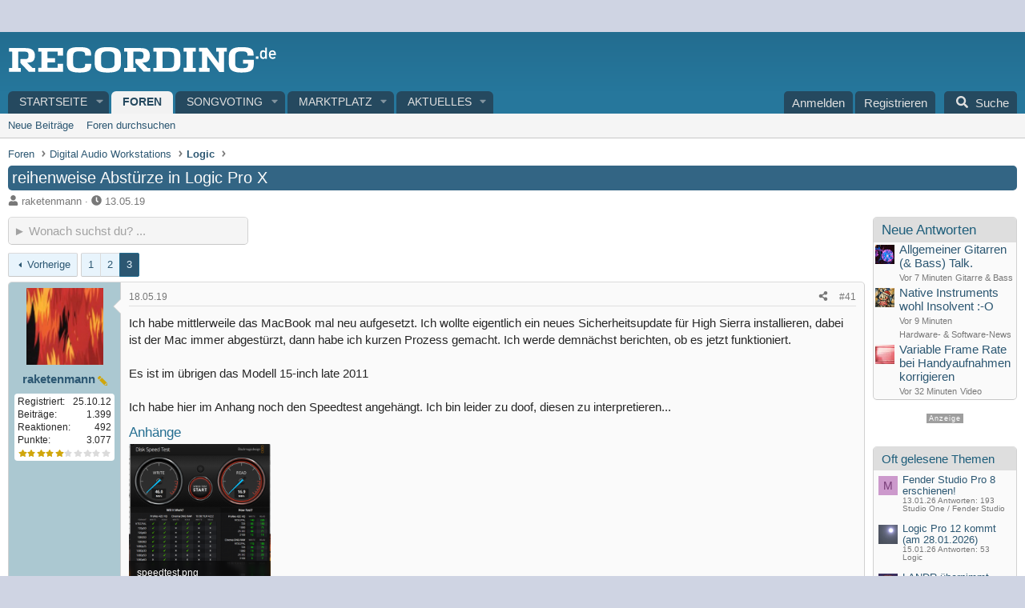

--- FILE ---
content_type: text/html; charset=utf-8
request_url: https://recording.de/threads/reihenweise-abstuerze-in-logic-pro-x.225599/page-3
body_size: 41372
content:

	

	
<!DOCTYPE html>
<html id="XF" lang="de-DE" dir="LTR"
	data-xf="2.3"
	data-app="public"
	
	
	data-template="thread_view"
	data-container-key="node-17"
	data-content-key="thread-225599"
	data-logged-in="false"
	data-cookie-prefix="xf_"
	data-csrf="1769808187,e71bf71f703535e270de3c673116e893"
	class="has-no-js template-thread_view"
	>
<head>


	<link rel="preconnect" href="//consent-eu.cookiefirst.com">
	<script src="//consent-eu.cookiefirst.com/sites/recording.de-5adcc572-4a47-42af-8502-d996dea521ef/consent.js"></script>


<script>
	if (typeof dataLayer !== "undefined")
	{
		function gtag() { dataLayer.push(arguments); }
		gtag('consent', 'default', { 
			'ad_storage': 'granted',
			'analytics_storage': 'granted',
			'functionality_storage': 'granted',
			'personalization_storage': 'granted', 
			'wait_for_update': 1500
			 });
		gtag('set', 'ads_data_redaction', false);
	}
</script>



	<!-- Google Tag Manager -->
	<script type="text/plain" data-cookiefirst-category="necessary">(function(w,d,s,l,i){w[l]=w[l]||[];w[l].push({'gtm.start':
new Date().getTime(),event:'gtm.js'});var f=d.getElementsByTagName(s)[0],
j=d.createElement(s),dl=l!='dataLayer'?'&l='+l:'';j.async=true;j.src=
'https://www.googletagmanager.com/gtm.js?id='+i+dl;f.parentNode.insertBefore(j,f);
})(window,document,'script','dataLayer','GTM-KCDQNNB');
	</script>
	<!-- End Google Tag Manager -->


<script defer data-domain="recording.de" src="https://pls.recording.de/js/script.js"></script>
	
	
	

	<meta charset="utf-8" />
	<title>reihenweise Abstürze in Logic Pro X | Seite 3 | RECORDING.de</title>
	<link rel="manifest" href="/webmanifest.php">

	<meta http-equiv="X-UA-Compatible" content="IE=Edge" />
	<meta name="viewport" content="width=device-width, initial-scale=1, viewport-fit=cover">

	
		
			
				<meta name="theme-color" media="(prefers-color-scheme: light)" content="" />
				<meta name="theme-color" media="(prefers-color-scheme: dark)" content="" />
			
		
	

	<meta name="apple-mobile-web-app-title" content="Recording.de">
	
		<link rel="apple-touch-icon" href="/styles/recording4/rec-icon192.png">
		

	
		<meta name="robots" content="noindex,follow" />
	
		
		<meta name="description" content="Ich habe mittlerweile das MacBook mal neu aufgesetzt. Ich wollte eigentlich ein neues Sicherheitsupdate für High Sierra installieren, dabei ist der Mac..." />
		<meta property="og:description" content="Ich habe mittlerweile das MacBook mal neu aufgesetzt. Ich wollte eigentlich ein neues Sicherheitsupdate für High Sierra installieren, dabei ist der Mac immer abgestürzt, dann habe ich kurzen Prozess gemacht. Ich werde demnächst berichten, ob es jetzt funktioniert.

Es ist im übrigen das Modell..." />
		<meta property="twitter:description" content="Ich habe mittlerweile das MacBook mal neu aufgesetzt. Ich wollte eigentlich ein neues Sicherheitsupdate für High Sierra installieren, dabei ist der Mac immer abgestürzt, dann habe ich kurzen..." />
	
	
		<meta property="og:url" content="https://recording.de/threads/reihenweise-abstuerze-in-logic-pro-x.225599/" />
	
		<link rel="canonical" href="https://recording.de/threads/reihenweise-abstuerze-in-logic-pro-x.225599/page-3" />
	
		<link rel="prev" href="/threads/reihenweise-abstuerze-in-logic-pro-x.225599/page-2" />
	

	
		
	
	
	<meta property="og:site_name" content="RECORDING.de" />


	
	
		
	
	
	<meta property="og:type" content="website" />


	
	
		
	
	
	
		<meta property="og:title" content="reihenweise Abstürze in Logic Pro X" />
		<meta property="twitter:title" content="reihenweise Abstürze in Logic Pro X" />
	


	
	
	
	
		
	
	
	
		<meta property="og:image" content="https://recording.de/styles/recording4/logo-recording.png" />
		<meta property="twitter:image" content="https://recording.de/styles/recording4/logo-recording.png" />
		<meta property="twitter:card" content="summary" />
	


	

	
	
	
		
	
	

	<link rel="stylesheet" href="/css.php?css=public%3Anormalize.css%2Cpublic%3Afa.css%2Cpublic%3Avariations.less%2Cpublic%3Acore.less%2Cpublic%3Aapp.less&amp;s=7&amp;l=7&amp;d=1769771835&amp;k=9b1bac6db52d388f36bb2ee50158b7ed3fa4cd8c" />

	<link rel="stylesheet" href="/css.php?css=public%3Aandy_quicksearch.less%2Cpublic%3Aattachments.less%2Cpublic%3Abb_code.less%2Cpublic%3Adl6_wtc_tag_cloud.less%2Cpublic%3Alightbox.less%2Cpublic%3Amb_smallSidebar.less%2Cpublic%3Amessage.less%2Cpublic%3Amicom_points_stars.less%2Cpublic%3Amicom_tts_macro.less%2Cpublic%3Arating_stars.less%2Cpublic%3Astructured_list.less%2Cpublic%3Awte_widget_default.less%2Cpublic%3Aextra.less&amp;s=7&amp;l=7&amp;d=1769771835&amp;k=9ce96b14b518008eb96913b265e32c22cefb45f1" />
<style>
.scrlSky {
position: fixed !important;
top: 80px !important;
}
</style>
<style>

		span[data-s9e-mediaembedX] span iframe,
		iframe[data-s9e-mediaembedX]
		{
			width: 100%;
			max-width: 600px;
			min-height: 300px;
			border: none;
		}	
	
</style>


	
		<script src="/js/xf/preamble.min.js?_v=9b238053"></script>
	

	
	<script src="/js/vendor/vendor-compiled.js?_v=9b238053" defer></script>
	<script src="/js/xf/core-compiled.js?_v=9b238053" defer></script>

	<script>
		XF.ready(() =>
		{
			XF.extendObject(true, XF.config, {
				// 
				userId: 0,
				enablePush: false,
				pushAppServerKey: '',
				url: {
					fullBase: 'https://recording.de/',
					basePath: '/',
					css: '/css.php?css=__SENTINEL__&s=7&l=7&d=1769771835',
					js: '/js/__SENTINEL__?_v=9b238053',
					icon: '/data/local/icons/__VARIANT__.svg?v=1769771882#__NAME__',
					iconInline: '/styles/fa/__VARIANT__/__NAME__.svg?v=5.15.3',
					keepAlive: '/login/keep-alive'
				},
				cookie: {
					path: '/',
					domain: '',
					prefix: 'xf_',
					secure: true,
					consentMode: 'disabled',
					consented: ["optional","_third_party"]
				},
				cacheKey: 'f3ed7234243583f554e27d349fe769c5',
				csrf: '1769808187,e71bf71f703535e270de3c673116e893',
				js: {"\/js\/xf\/lightbox-compiled.js?_v=9b238053":true,"\/js\/Truonglv\/WidgetThreadEnhance\/widget.min.js?_v=9b238053":true},
				fullJs: false,
				css: {"public:andy_quicksearch.less":true,"public:attachments.less":true,"public:bb_code.less":true,"public:dl6_wtc_tag_cloud.less":true,"public:lightbox.less":true,"public:mb_smallSidebar.less":true,"public:message.less":true,"public:micom_points_stars.less":true,"public:micom_tts_macro.less":true,"public:rating_stars.less":true,"public:structured_list.less":true,"public:wte_widget_default.less":true,"public:extra.less":true},
				time: {
					now: 1769808187,
					today: 1769727600,
					todayDow: 5,
					tomorrow: 1769814000,
					yesterday: 1769641200,
					week: 1769209200,
					month: 1767222000,
					year: 1767222000
				},
				style: {
					light: 'default',
					dark: 'alternate',
					defaultColorScheme: 'light'
				},
				borderSizeFeature: '3px',
				fontAwesomeWeight: 's',
				enableRtnProtect: true,
				
				enableFormSubmitSticky: true,
				imageOptimization: '0',
				imageOptimizationQuality: 0.85,
				uploadMaxFilesize: 52428800,
				uploadMaxWidth: 0,
				uploadMaxHeight: 0,
				allowedVideoExtensions: ["m4v","mov","mp4","mp4v","mpeg","mpg","ogv","webm"],
				allowedAudioExtensions: ["mp3","opus","ogg","wav"],
				shortcodeToEmoji: true,
				visitorCounts: {
					conversations_unread: '0',
					alerts_unviewed: '0',
					total_unread: '0',
					title_count: true,
					icon_indicator: true
				},
				jsMt: {"xf\/action.js":"a4f04bf2","xf\/embed.js":"3dd728c1","xf\/form.js":"3dd728c1","xf\/structure.js":"b98cb144","xf\/tooltip.js":"5acbfe9a"},
				jsState: {},
				publicMetadataLogoUrl: 'https://recording.de/styles/recording4/logo-recording.png',
				publicPushBadgeUrl: 'https://recording.de/styles/default/xenforo/bell.png'
			})

			XF.extendObject(XF.phrases, {
				// 
"svStandardLib_time.day": "{count} day",
"svStandardLib_time.days": "{count} Tage",
"svStandardLib_time.hour": "{count} hour",
"svStandardLib_time.hours": "{count} Stunden",
"svStandardLib_time.minute": "{count} Minuten",
"svStandardLib_time.minutes": "{count} Minuten",
"svStandardLib_time.month": "{count} month",
"svStandardLib_time.months": "{count} Monate",
"svStandardLib_time.second": "{count} second",
"svStandardLib_time.seconds": "{count} Sekunden",
"svStandardLib_time.week": "time.week",
"svStandardLib_time.weeks": "{count} Wochen",
"svStandardLib_time.year": "{count} year",
"svStandardLib_time.years": "{count} Jahre",
				date_x_at_time_y:     "{date} um {time}",
				day_x_at_time_y:      "{day} um {time}",
				yesterday_at_x:       "Gestern um {time}",
				x_minutes_ago:        "Vor {minutes} Minuten",
				one_minute_ago:       "vor 1 Minute",
				a_moment_ago:         "Gerade eben",
				today_at_x:           "Heute um {time}",
				in_a_moment:          "In einem Moment",
				in_a_minute:          "In einer Minute",
				in_x_minutes:         "In {minutes} Minute(n)",
				later_today_at_x:     "heute um {time}",
				tomorrow_at_x:        "Morgen um {time}",
				short_date_x_minutes: "{minutes}m",
				short_date_x_hours:   "{hours}h",
				short_date_x_days:    "{days}d",

				day0: "Sonntag",
				day1: "Montag",
				day2: "Dienstag",
				day3: "Mittwoch",
				day4: "Donnerstag",
				day5: "Freitag",
				day6: "Samstag",

				dayShort0: "So",
				dayShort1: "Mo",
				dayShort2: "Di",
				dayShort3: "Mi",
				dayShort4: "Do",
				dayShort5: "Fr",
				dayShort6: "Sa",

				month0: "Januar",
				month1: "Februar",
				month2: "März",
				month3: "April",
				month4: "Mai",
				month5: "Juni",
				month6: "Juli",
				month7: "August",
				month8: "September",
				month9: "Oktober",
				month10: "November",
				month11: "Dezember",

				active_user_changed_reload_page: "Der aktive Benutzer hat sich geändert. Lade die Seite für die neueste Version neu.",
				server_did_not_respond_in_time_try_again: "Der Server hat nicht rechtzeitig geantwortet. Bitte versuche es erneut.",
				oops_we_ran_into_some_problems: "Oops! Wir sind auf ein Problem gestoßen.",
				oops_we_ran_into_some_problems_more_details_console: "Oops! Wir sind auf ein Problem gestoßen. Bitte versuche es später noch einmal. Weitere Fehlerdetails findest du in der Browserkonsole.",
				file_too_large_to_upload: "Die Datei ist zu groß, um hochgeladen zu werden.",
				uploaded_file_is_too_large_for_server_to_process: "Die hochgeladene Datei ist zu groß, als dass der Server sie verarbeiten könnte.",
				files_being_uploaded_are_you_sure: "Die Dateien werden noch immer hochgeladen. Bist du sicher, dass du dieses Formular abschicken möchtest?",
				attach: "Dateien anhängen",
				rich_text_box: "Rich-Text-Feld",
				close: "Schließen",
				link_copied_to_clipboard: "Link in die Zwischenablage kopiert.",
				text_copied_to_clipboard: "Text wurde in die Zwischenablage kopiert.",
				loading: "Laden...",
				you_have_exceeded_maximum_number_of_selectable_items: "Du hast die maximale Anzahl der auswählbaren Elemente überschritten.",

				processing: "Verarbeitung",
				'processing...': "Verarbeitung...",

				showing_x_of_y_items: "Anzeige von {count} von {total} Element(en)",
				showing_all_items: "Anzeige aller Elemente",
				no_items_to_display: "Keine anzuzeigenden Einträge",

				number_button_up: "Erhöhen",
				number_button_down: "Verringern",

				push_enable_notification_title: "Push-Benachrichtigungen erfolgreich für RECORDING.de aktiviert",
				push_enable_notification_body: "Danke für das Einschalten der Push-Benachrichtigungen!",

				pull_down_to_refresh: "Nach unten ziehen zum Aktualisieren",
				release_to_refresh: "Loslassen zum Aktualisieren",
				refreshing: "Aktualisieren..."
			})
		})
	</script>

	<script src="/js/xf/lightbox-compiled.js?_v=9b238053" defer></script>
<script src="/js/Truonglv/WidgetThreadEnhance/widget.min.js?_v=9b238053" defer></script>
<script>
XF.ready(() =>
{


// create a IIFE (Immediately Invoked Function Expression) scope
((window, document) =>
{
	var pathname = window.location.href;
	var lastSlashIndex = pathname.lastIndexOf('/');

	if (lastSlashIndex > -1) 
	{ 
		var baseUrl = pathname.substring(0, lastSlashIndex + 1);
		var url = baseUrl + 'quicksearch';
	} 
	else 
	{
		var url = pathname + '/quicksearch';
	}

    // get quickSearchTitle
    const quickSearchTitle = document.getElementById('quickSearchTitle')

    // enables the HTML element
    quickSearchTitle.disabled = false

    // attach an event listener to the keyup event
    XF.on(
        quickSearchTitle,
        'keyup',
        delay(
            () =>
            {
                // get title
                const title = quickSearchTitle.value

                // check condition
                if (title.length > 0)
                {
                    // make asynchronous AJAX request
                    XF.ajax('POST', url, { title }, ({ html }) =>
                    {
                        // allows inserting HTML into the page without reloading it
                        XF.setupHtmlInsert(html, (html) =>
                        {
                            // get result
                            const result = document.getElementById('quicksearch-result')

                            // get div based on window width
                            const wrapper = html.querySelector(
                                window.innerWidth >= 600
                                    ? '.quicksearch-wrapper-wide'
                                    : '.quicksearch-wrapper-narrow'
                            )

                            // replace contents of the element with the entire HTML structure
                            result.innerHTML = wrapper.outerHTML

                            // slide down
                            XF.Animate.slideDown(result, XF.config.speed.slow)
                        })
                    })
                }

                // check condition
                if (title.length === 0)
                {
                    // get result
                    const result = document.getElementById('quicksearch-result')

                    // slide up
                    XF.Animate.slideUp(result, XF.config.speed.slow)
                }
            },
            // escape options variable
            250
        )
    )

    function delay(callback, ms = 0)
    {
        // create timer object
        let timer

        // use variadic arrow function to allow variable number of arguments
        return (...args) =>
        {
            clearTimeout(timer)
            timer = setTimeout(
                () =>
                {
                    callback.apply(this, args)
                },
                ms
            )
        }
    }	
})(window, document)


})
</script>
<script>
XF.ready(() =>
{


	var mediaUrls = [], mediaUrlsJson = "youtube=>https:\/\/policies.google.com\/privacy\ntwitter=>https:\/\/twitter.com\/de\/privacy\napplemusic=>https:\/\/www.apple.com\/de\/legal\/privacy\/data\/de\/apple-music\/\napplepodcasts=>https:\/\/www.apple.com\/de\/legal\/privacy\/data\/de\/apple-podcasts\/\naudioboom=>https:\/\/audioboom.com\/about\/privacy\naudiomack=>https:\/\/audiomack.com\/about\/privacy-policy\nbandcamp=>https:\/\/bandcamp.com\/privacy\nfacebook=>https:\/\/de-de.facebook.com\/privacy\/policy\/\nflickr=>https:\/\/www.flickr.com\/help\/privacy\/\ngetty=>https:\/\/www.gettyimages.de\/company\/privacy-policy\ngifs=>https:\/\/gifs.com\/policies\/privacy\ngiphy=>https:\/\/support.giphy.com\/hc\/en-us\/articles\/360032872931\ngist=>https:\/\/docs.github.com\/de\/site-policy\/privacy-policies\/github-privacy-statement\ngoogledrive=>https:\/\/policies.google.com\/privacy?hl=de\ngooglesheets=>https:\/\/policies.google.com\/privacy?hl=de\nimgur=>https:\/\/imgur.com\/privacy\ninstagram=>https:\/\/www.instagram.com\/legal\/privacy\/\npinterest=>https:\/\/policy.pinterest.com\/de\/privacy-policy\nsoundcloud=>https:\/\/soundcloud.com\/pages\/privacy\nspotify=>https:\/\/www.spotify.com\/de\/legal\/privacy-policy\/\ntelegram=>https:\/\/telegram.org\/privacy?setln=de\nthreads=>https:\/\/help.instagram.com\/515230437301944\/\ntiktok=>https:\/\/www.tiktok.com\/safety\/de-de\/privacy-and-security-on-tiktok\/\ntumblr=>https:\/\/www.tumblr.com\/privacy\/de\nvideodetective=>https:\/\/videodetective.com\/privacy\nvimeo=>https:\/\/vimeo.com\/privacy\ntwitch=>https:\/\/www.twitch.tv\/p\/de-de\/legal\/privacy-notice\/", mediaUrlsTmp = [];

	if(mediaUrlsJson.length)
	{
		mediaUrlsTmp = mediaUrlsJson.split(/\r?\n/);
	}

	mediaUrlsTmp.forEach(function(value) 
	{
		var tmp = value.split('=>');
		mediaUrls[tmp[0]] = tmp[1];
	});

	function handleMedia()
	{
		var iframes = document.querySelectorAll("iframe:not([src])[data-src][data-cookiefirst-category=functional]");	   
		iframes.forEach(function(iframe)
		{
			var mediaStrg = iframe.closest("[data-s9e-mediaembedX]").getAttribute("data-s9e-mediaembedX");		

		
		var privUrl = "https://recording.de/datenschutz";
			if (mediaUrls[mediaStrg]) {
				privUrl = mediaUrls[mediaStrg];
			}
			mediaStrg = mediaStrg.charAt(0).toUpperCase() + mediaStrg.slice(1);
			var dataSrc = iframe.getAttribute("data-src");
			var mainPart = dataSrc.split("/")[1];
			var newSrc = mainPart.split(".").join(".") + "." + iframe.getAttribute("id");

			var iframeDoc = iframe.contentDocument || iframe.contentWindow.document;
			var head = iframeDoc.querySelector("head");
			var body = iframeDoc.querySelector("body");

			var metaTag = iframeDoc.createElement("meta");
			metaTag.name = "robots";
			metaTag.content = "noindex";
			head.appendChild(metaTag);

			var styleTag = iframeDoc.createElement("style");
			styleTag.textContent = `
		body,html { font-family: Arial, Helvetica, sans-serif; margin: 0; }
		.videoPlaceholder { vertical-align: middle; border: thin solid #ccc; text-align: center; color: #777; font-size: .8em; width: 100%; height: 100%; padding: 0; background: #ddd; background: linear-gradient(42deg,#ddd 46%,#fafafa 100%); }
		.dsOverlay { width: 100%; background-color: #333; box-sizing: border-box; padding: 5px 15px; color: #fff; display: block; margin-top: 20px; }
		.videoPlaceholder a { color: #2168da; text-decoration: underline; font-size: 1.2em; font-weight: 700; }
		.videoPlaceholder label { color: #fff; cursor: pointer; font-size: 1.1em; }
		.videoPlaceholder label small { vertical-align: top; font-size: .9em; }
		.videoPlaceholder #loadExtContent { border: none; background-color: #d11; color: #fff; border-radius: 15px; padding: 8px 14px; font-size: 1.3em; font-weight: 700; cursor: pointer !important; }
		#loadExtContent i { font-weight: 700; }
		`;
			head.appendChild(styleTag);

			var scriptTag = iframeDoc.createElement("script");
			scriptTag.textContent = `
		function getCheckbox() {
		return document.getElementById('allowYt');
		}
		function accExtMedia() {
		var checkbox = getCheckbox();
		if (checkbox.checked) {
		window.parent.accIframe(window, 'all');
		} else {
		window.parent.accIframe(window, 'single');
		}
		}
		`;
			head.appendChild(scriptTag);

			var contentDiv = document.createElement("div");
			contentDiv.className = "cookiefirst-disabled-resource videoPlaceholder";
			contentDiv.innerHTML = `
		<i class='fa--xf fas fa-photo-video' aria-hidden='true'></i>
		<div class='dsOverlay'>
			<p>Mit dem Laden des Inhaltes akzeptieren Sie die Datenschutzerklärung von ${mediaStrg}.</p>
			<p><a href='${privUrl}' target='_blank' title='${mediaStrg}-Datenschutzerklärung'>${mediaStrg}-Datenschutzerklärung</a></p>
			<p><button id='loadExtContent' onClick='accExtMedia();'><i class='fa--xf fas fa-play' aria-hidden='true'></i>${mediaStrg}-Inhalt laden &#9658;</button><br><br>
				<label class='allowYt'><input type='checkbox' id='allowYt' checked=''> <small>Externe Medien immer zulassen</small></label></p>
			<p><br>🔗 <a href='${dataSrc}' target='blank'>${dataSrc}</a></p>
		</div>
		`;
			body.appendChild(contentDiv);
		});
	}
	handleMedia();

	if (window.CookieFirst)
	{
		var consent = window.CookieFirst.consent;
		if (!consent.functional)
		{
			handleMedia();
		}
	}
	else
	{
		window.addEventListener("cf_init", function()
		{
			if (window.CookieFirst && !window.CookieFirst.consent)
			{
				window.addEventListener("cf_consent", function()
				{
					window.location.reload();
				});
			}
			var consent = window.CookieFirst.consent;
			if (consent !== null && consent !== undefined && consent.functional !== null && consent.functional !== undefined)
			{
				handleMedia();
			}
			else
			{
				var preSpans = document.querySelectorAll("*[data-s9e-mediaembedX]");
				preSpans.forEach(function(spanThis)
				{
					var value = spanThis.getAttribute("data-s9e-mediaembedX");
					spanThis.setAttribute("data-s9e-mediaembed", value);
					spanThis.removeAttribute("data-s9e-mediaembedX");
				});
			}
		});
	}
	window.accIframe = function(frmObj, objDim)
	{
		var iframe = frmObj.frameElement;
		if (objDim == "all")
		{
			CookieFirst.acceptCategory('functional');
		} else if (objDim == "single")
		{
			var realSrc = iframe.getAttribute("data-src");
			iframe.setAttribute("src", realSrc);
			var closestElem = iframe.closest("[data-s9e-mediaembedX]");
			closestElem.setAttribute("data-s9e-mediaembed", closestElem.getAttribute("data-s9e-mediaembedX"));
			closestElem.removeAttribute("data-s9e-mediaembedX");
		}
	};

  
})
</script>



	
		<link rel="icon" type="image/png" href="https://recording.de/styles/recording4/favicon.png" sizes="32x32" />
	

	
<script>



var customTargeting = 'Recording-de_all';


window.googletag = window.googletag || {cmd: []};
if (customTargeting == null || customTargeting == '') {
  customTargeting = 'Recording-de_all';
}
</script>
<script async src="https://securepubads.g.doubleclick.net/tag/js/gpt.js" data-cookiefirst-category="advertising"></script>
<script type="text/plain" data-cookiefirst-category="advertising">	
googletag.cmd.push(function() {

  var mappingLeaderDesk = googletag.sizeMapping().
  addSize([0, 0], []).
  addSize([750, 200], [728, 90]).build();

	// leaderboard wird zu medrect
  var mappingLeaderMain = googletag.sizeMapping().
  addSize([0, 0], [300, 250]).
  addSize([750, 200], [728, 90]).build();

	// widesky wird zu medrect
  var mappingWideSky = googletag.sizeMapping().
  addSize([0, 0], [300, 250]).
  addSize([900, 200], [160, 600]).build();

 // wideky nur desk --- soll mitscrollen und nur für desktop und nur für gäste
  var mappingWideSkyDesk = googletag.sizeMapping().
  addSize([0, 0], []).
  addSize([900, 200], [160, 600]).build();

	googleTagRotation = {};	
googleTagRotation['MN_Leaderboard1'] = googletag.defineSlot('/12513921/MN_Leaderboard1', [728, 90], 'div-gpt-ad-1483366648484-0').defineSizeMapping(mappingLeaderMain).addService(googletag.pubads()); 
googleTagRotation['MN_Leaderboard2'] = googletag.defineSlot('/12513921/MN_Leaderboard2', [728, 90], 'div-gpt-ad-1483366648484-1').defineSizeMapping(mappingLeaderMain).addService(googletag.pubads());
googleTagRotation['MN_Leaderboard3'] = googletag.defineSlot('/12513921/MN_Leaderboard3', [728, 90], 'div-gpt-ad-1483366648484-2').defineSizeMapping(mappingLeaderDesk).addService(googletag.pubads());

googleTagRotation['MN_MediumRectangle1'] = googletag.defineSlot('/12513921/MN_MediumRectangle1', [300, 250], 'div-gpt-ad-1483366648484-3').addService(googletag.pubads());
googleTagRotation['MN_MediumRectangle2'] = googletag.defineSlot('/12513921/MN_MediumRectangle2', [300, 250], 'div-gpt-ad-1483366648484-4').addService(googletag.pubads()); 
googleTagRotation['MN_MediumRectangle3'] = googletag.defineSlot('/12513921/MN_MediumRectangle3', [300, 250], 'div-gpt-ad-1732631132481-0').addService(googletag.pubads());


googleTagRotation['MN_WideSkyscraper1'] = googletag.defineSlot('/12513921/MN_WideSkyscraper1', [160, 600], 'div-gpt-ad-1483366648484-5').defineSizeMapping(mappingWideSky).addService(googletag.pubads());
googleTagRotation['MN_WideSkyscraper2'] = googletag.defineSlot('/12513921/MN_WideSkyscraper2', [160, 600], 'div-gpt-ad-1483366648484-6').defineSizeMapping(mappingWideSkyDesk).addService(googletag.pubads());



googletag.pubads().enableSingleRequest();
googletag.pubads().collapseEmptyDivs();
    googletag.pubads().setTargeting('Recording.de', customTargeting);
	googletag.enableServices();
      });
	
var resizeTimer;
var width = window.innerWidth;

function resizer() {
  if (window.innerWidth !== width) {	
    googletag.pubads().refresh([
      googleTagRotation['MN_Leaderboard2'],
      googleTagRotation['MN_WideSkyscraper1'],
      googleTagRotation['MN_MediumRectangle1']
    ]); 
    width = window.innerWidth;
  }
}

window.addEventListener("resize", function () {
  clearTimeout(resizeTimer);
  resizeTimer = setTimeout(resizer, 1000);
});
</script>
</head>
<body data-template="thread_view">


	<!-- Google Tag Manager (noscript) -->
	<noscript><iframe src="https://www.googletagmanager.com/ns.html?id=GTM-KCDQNNB"
					  height="0" width="0" style="display:none;visibility:hidden"></iframe></noscript>
	<!-- End Google Tag Manager (noscript) -->


<div class="p-pageWrapper" id="top">

	

	<header class="p-header" id="header">
		<div class="p-header-inner">
			<div class="p-header-content">
				<div class="p-header-logo p-header-logo--image">
					<a href="https://recording.de">
						

	

	
		
		

		
	
		
		

		
	

	

	<picture data-variations="{&quot;default&quot;:{&quot;1&quot;:&quot;\/styles\/recording4\/logo-recording.svg&quot;,&quot;2&quot;:null},&quot;alternate&quot;:{&quot;1&quot;:&quot;\/styles\/recording4\/logo-recording.svg&quot;,&quot;2&quot;:null}}">
		
		
		

		
			
			
			

			
		

		<img src="/styles/recording4/logo-recording.svg"  width="" height="40" alt="RECORDING.de"  />
	</picture>


					</a>
				</div>

				
			</div>
		</div>
	</header>

	
	

	
		<div class="p-navSticky p-navSticky--all" data-xf-init="sticky-header">
			
		<nav class="p-nav">
			<div class="p-nav-inner">
				<button type="button" class="button button--plain p-nav-menuTrigger" data-xf-click="off-canvas" data-menu=".js-headerOffCanvasMenu" tabindex="0" aria-label="Menü"><span class="button-text">
					<i aria-hidden="true"></i>
				</span></button>

				
	<div class="p-nav-smallLogo">
		<a href="https://recording.de">
			

	

	
		
		

		
	
		
		

		
	

	

	<picture data-variations="{&quot;default&quot;:{&quot;1&quot;:&quot;\/data\/assets\/logo_default\/r-logo-mob.svg&quot;,&quot;2&quot;:null},&quot;alternate&quot;:{&quot;1&quot;:&quot;\/data\/assets\/logo_alternate\/r-logo-mob.svg&quot;,&quot;2&quot;:null}}">
		
		
		

		
			
			
			

			
				<source srcset="/data/assets/logo_alternate/r-logo-mob.svg" media="(prefers-color-scheme: dark)" />
			
		

		<img src="/data/assets/logo_default/r-logo-mob.svg"  width="" height="" alt="RECORDING.de"  />
	</picture>


		</a>
	</div>


				<div class="p-nav-scroller hScroller" data-xf-init="h-scroller" data-auto-scroll=".p-navEl.is-selected">
					<div class="hScroller-scroll">
						<ul class="p-nav-list js-offCanvasNavSource">
							
								<li>
									
	<div class="p-navEl " data-has-children="true">
	

		
	
	<a href="https://recording.de"
	class="p-navEl-link p-navEl-link--splitMenu "
	
	
	data-nav-id="home">Startseite</a>


		<a data-xf-key="1"
			data-xf-click="menu"
			data-menu-pos-ref="< .p-navEl"
			class="p-navEl-splitTrigger"
			role="button"
			tabindex="0"
			aria-label="Toggle erweitert"
			aria-expanded="false"
			aria-haspopup="true"></a>

		
	
		<div class="menu menu--structural" data-menu="menu" aria-hidden="true">
			<div class="menu-content">
				
					
	
	
	<a href="/?prefix_id=1"
	class="menu-linkRow u-indentDepth0 js-offCanvasCopy "
	
	
	data-nav-id="news">News</a>

	

				
					
	
	
	<a href="/?prefix_id=2"
	class="menu-linkRow u-indentDepth0 js-offCanvasCopy "
	
	
	data-nav-id="tests">Testberichte</a>

	

				
					
	
	
	<a href="/?prefix_id=3"
	class="menu-linkRow u-indentDepth0 js-offCanvasCopy "
	
	
	data-nav-id="interviews">Interviews</a>

	

				
					
	
	
	<a href="/?prefix_id=4"
	class="menu-linkRow u-indentDepth0 js-offCanvasCopy "
	
	
	data-nav-id="workshops">Workshops</a>

	

				
			</div>
		</div>
	
	</div>

								</li>
							
								<li>
									
	<div class="p-navEl is-selected" data-has-children="true">
	

		
	
	<a href="/forum/"
	class="p-navEl-link p-navEl-link--splitMenu "
	
	
	data-nav-id="forums">Foren</a>


		<a data-xf-key="2"
			data-xf-click="menu"
			data-menu-pos-ref="< .p-navEl"
			class="p-navEl-splitTrigger"
			role="button"
			tabindex="0"
			aria-label="Toggle erweitert"
			aria-expanded="false"
			aria-haspopup="true"></a>

		
	
		<div class="menu menu--structural" data-menu="menu" aria-hidden="true">
			<div class="menu-content">
				
					
	
	
	<a href="/whats-new/posts/"
	class="menu-linkRow u-indentDepth0 js-offCanvasCopy "
	
	
	data-nav-id="newPosts">Neue Beiträge</a>

	

				
					
	
	
	<a href="/search/?type=post"
	class="menu-linkRow u-indentDepth0 js-offCanvasCopy "
	
	
	data-nav-id="searchForums">Foren durchsuchen</a>

	

				
			</div>
		</div>
	
	</div>

								</li>
							
								<li>
									
	<div class="p-navEl " data-has-children="true">
	

		
	
	<a href="/songvoting/"
	class="p-navEl-link p-navEl-link--splitMenu "
	
	
	data-nav-id="songvote">Songvoting</a>


		<a data-xf-key="3"
			data-xf-click="menu"
			data-menu-pos-ref="< .p-navEl"
			class="p-navEl-splitTrigger"
			role="button"
			tabindex="0"
			aria-label="Toggle erweitert"
			aria-expanded="false"
			aria-haspopup="true"></a>

		
	
		<div class="menu menu--structural" data-menu="menu" aria-hidden="true">
			<div class="menu-content">
				
					
	
	
	<a href="/songvoting/chartshow/"
	class="menu-linkRow u-indentDepth0 js-offCanvasCopy "
	
	
	data-nav-id="songvoteChartShow">Chartshow</a>

	

				
					
	
	
	<a href="/songvoting/export"
	class="menu-linkRow u-indentDepth0 js-offCanvasCopy "
	
	
	data-nav-id="songvoteExport">Export MP3-Playliste</a>

	

				
			</div>
		</div>
	
	</div>

								</li>
							
								<li>
									
	<div class="p-navEl " data-has-children="true">
	

		
	
	<a href="/marktplatz/"
	class="p-navEl-link p-navEl-link--splitMenu "
	
	
	data-nav-id="classifieds">Marktplatz</a>


		<a data-xf-key="4"
			data-xf-click="menu"
			data-menu-pos-ref="< .p-navEl"
			class="p-navEl-splitTrigger"
			role="button"
			tabindex="0"
			aria-label="Toggle erweitert"
			aria-expanded="false"
			aria-haspopup="true"></a>

		
	
		<div class="menu menu--structural" data-menu="menu" aria-hidden="true">
			<div class="menu-content">
				
					
	
	
	<a href="/whats-new/classifieds/"
	class="menu-linkRow u-indentDepth0 js-offCanvasCopy "
	 rel="nofollow"
	
	data-nav-id="classifiedsNew">Neue Inserate</a>

	

				
			</div>
		</div>
	
	</div>

								</li>
							
								<li>
									
	<div class="p-navEl " data-has-children="true">
	

		
	
	<a href="/whats-new/"
	class="p-navEl-link p-navEl-link--splitMenu "
	
	
	data-nav-id="whatsNew">Aktuelles</a>


		<a data-xf-key="5"
			data-xf-click="menu"
			data-menu-pos-ref="< .p-navEl"
			class="p-navEl-splitTrigger"
			role="button"
			tabindex="0"
			aria-label="Toggle erweitert"
			aria-expanded="false"
			aria-haspopup="true"></a>

		
	
		<div class="menu menu--structural" data-menu="menu" aria-hidden="true">
			<div class="menu-content">
				
					
	
	
	<a href="/featured/"
	class="menu-linkRow u-indentDepth0 js-offCanvasCopy "
	
	
	data-nav-id="featured">Empfohlene Inhalte</a>

	

				
					
	
	
	<a href="/whats-new/posts/"
	class="menu-linkRow u-indentDepth0 js-offCanvasCopy "
	 rel="nofollow"
	
	data-nav-id="whatsNewPosts">Neue Beiträge</a>

	

				
					
	
	
	<a href="/whats-new/classifieds/"
	class="menu-linkRow u-indentDepth0 js-offCanvasCopy "
	 rel="nofollow"
	
	data-nav-id="classifiedsWhatsNew">Neue Inserate</a>

	

				
					
	
	
	<a href="/whats-new/songs/"
	class="menu-linkRow u-indentDepth0 js-offCanvasCopy "
	
	
	data-nav-id="songvoteNewSongs">Neue Songs</a>

	

				
					
	
	
	<a href="/whats-new/profile-posts/"
	class="menu-linkRow u-indentDepth0 js-offCanvasCopy "
	 rel="nofollow"
	
	data-nav-id="whatsNewProfilePosts">Profilnachrichten</a>

	

				
					
	
	
	<a href="/whats-new/latest-activity"
	class="menu-linkRow u-indentDepth0 js-offCanvasCopy "
	 rel="nofollow"
	
	data-nav-id="latestActivity">Neueste Aktivitäten</a>

	

				
			</div>
		</div>
	
	</div>

								</li>
							
						</ul>
					</div>
				</div>

				<div class="p-nav-opposite">
					<div class="p-navgroup p-account p-navgroup--guest">
						
							<a href="/login/" class="p-navgroup-link p-navgroup-link--textual p-navgroup-link--logIn"
								data-xf-click="overlay" data-follow-redirects="on">
								<span class="p-navgroup-linkText">Anmelden</span>
							</a>
							
								<a href="/login/register" class="p-navgroup-link p-navgroup-link--textual p-navgroup-link--register"
									data-xf-click="overlay" data-follow-redirects="on">
									<span class="p-navgroup-linkText">Registrieren</span>
								</a>
							
						
					</div>

					<div class="p-navgroup p-discovery">
						<a href="/whats-new/"
							class="p-navgroup-link p-navgroup-link--iconic p-navgroup-link--whatsnew"
							aria-label="Aktuelles"
							title="Aktuelles">
							<i aria-hidden="true"></i>
							<span class="p-navgroup-linkText">Aktuelles</span>
						</a>

						
							<a href="/search/"
								class="p-navgroup-link p-navgroup-link--iconic p-navgroup-link--search"
								data-xf-click="menu"
								data-xf-key="/"
								aria-label="Suche"
								aria-expanded="false"
								aria-haspopup="true"
								title="Suche">
								<i aria-hidden="true"></i>
								<span class="p-navgroup-linkText">Suche</span>
							</a>
							<div class="menu menu--structural menu--wide" data-menu="menu" aria-hidden="true">
								<form action="/search/search" method="post"
									class="menu-content"
									data-xf-init="quick-search">

									<h3 class="menu-header">Suche</h3>
									
									<div class="menu-row">
										
											<div class="inputGroup inputGroup--joined">
												<input type="text" class="input" data-xf-init="search-auto-complete" name="keywords" data-acurl="/search/auto-complete" placeholder="Suche..." aria-label="Suche" data-menu-autofocus="true" />
												
			<select name="constraints" class="js-quickSearch-constraint input" aria-label="Suchen in">
				<option value="">Überall</option>
<option value="{&quot;search_type&quot;:&quot;post&quot;}">Themen</option>
<option value="{&quot;search_type&quot;:&quot;post&quot;,&quot;c&quot;:{&quot;nodes&quot;:[17],&quot;child_nodes&quot;:1}}">Dieses Forum</option>
<option value="{&quot;search_type&quot;:&quot;post&quot;,&quot;c&quot;:{&quot;thread&quot;:225599}}">Dieses Thema</option>

			</select>
		
											</div>
										
									</div>

									
									<div class="menu-row">
										<label class="iconic"><input type="checkbox"  name="c[title_only]" value="1" /><i aria-hidden="true"></i><span class="iconic-label">Nur Titel durchsuchen

													
													<span tabindex="0" role="button"
														data-xf-init="tooltip" data-trigger="hover focus click" title="Schlagworte werden auch in Inhalten gesucht, in denen sie unterstützt werden">

														<i class="fa--xf far fa-question-circle  u-muted u-smaller"><svg xmlns="http://www.w3.org/2000/svg" role="img" ><title>Anmerkung</title><use href="/data/local/icons/regular.svg?v=1769771882#question-circle"></use></svg></i>
													</span></span></label>

									</div>
									
									<div class="menu-row">
										<div class="inputGroup">
											<span class="inputGroup-text" id="ctrl_search_menu_by_member">Von:</span>
											<input type="text" class="input" name="c[users]" data-xf-init="auto-complete" placeholder="Mitglied" aria-labelledby="ctrl_search_menu_by_member" />
										</div>
									</div>
									<div class="menu-footer">
									<span class="menu-footer-controls">
										<button type="submit" class="button button--icon button--icon--search button--primary"><i class="fa--xf fas fa-search "><svg xmlns="http://www.w3.org/2000/svg" role="img" aria-hidden="true" ><use href="/data/local/icons/solid.svg?v=1769771882#search"></use></svg></i><span class="button-text">Suche</span></button>
										<button type="submit" class="button " name="from_search_menu"><span class="button-text">Erweiterte Suche...</span></button>
									</span>
									</div>

									<input type="hidden" name="_xfToken" value="1769808187,e71bf71f703535e270de3c673116e893" />
								</form>
							</div>
						
					</div>
				</div>
			</div>
		</nav>
	
			
		
			<div class="p-sectionLinks">
				<div class="p-sectionLinks-inner hScroller" data-xf-init="h-scroller">
					<div class="hScroller-scroll">
						<ul class="p-sectionLinks-list">
							
								<li>
									
	<div class="p-navEl " >
	

		
	
	<a href="/whats-new/posts/"
	class="p-navEl-link "
	
	data-xf-key="alt+1"
	data-nav-id="newPosts">Neue Beiträge</a>


		

		
	
	</div>

								</li>
							
								<li>
									
	<div class="p-navEl " >
	

		
	
	<a href="/search/?type=post"
	class="p-navEl-link "
	
	data-xf-key="alt+2"
	data-nav-id="searchForums">Foren durchsuchen</a>


		

		
	
	</div>

								</li>
							
						</ul>
					</div>
				</div>
			</div>
			
	
		</div>
		

	<div class="offCanvasMenu offCanvasMenu--nav js-headerOffCanvasMenu" data-menu="menu" aria-hidden="true" data-ocm-builder="navigation">
		<div class="offCanvasMenu-backdrop" data-menu-close="true"></div>
		<div class="offCanvasMenu-content">
			<div class="offCanvasMenu-header">
				Menü
				<a class="offCanvasMenu-closer" data-menu-close="true" role="button" tabindex="0" aria-label="Schließen"></a>
			</div>
			
				<div class="p-offCanvasRegisterLink">
					<div class="offCanvasMenu-linkHolder">
						<a href="/login/" class="offCanvasMenu-link" data-xf-click="overlay" data-menu-close="true">
							Anmelden
						</a>
					</div>
					<hr class="offCanvasMenu-separator" />
					
						<div class="offCanvasMenu-linkHolder">
							<a href="/login/register" class="offCanvasMenu-link" data-xf-click="overlay" data-menu-close="true">
								Registrieren
							</a>
						</div>
						<hr class="offCanvasMenu-separator" />
					
				</div>
			
			<div class="js-offCanvasNavTarget"></div>
			<div class="offCanvasMenu-installBanner js-installPromptContainer" style="display: none;" data-xf-init="install-prompt">
				<div class="offCanvasMenu-installBanner-header">App installieren</div>
				<button type="button" class="button js-installPromptButton"><span class="button-text">Installieren</span></button>
				<template class="js-installTemplateIOS">
					<div class="js-installTemplateContent">
						<div class="overlay-title">So wird die App in iOS installiert</div>
						<div class="block-body">
							<div class="block-row">
								<p>
									Folge dem Video um zu sehen, wie unsere Website als Web-App auf dem Startbildschirm installiert werden kann.
								</p>
								<p style="text-align: center">
									<video src="/styles/default/xenforo/add_to_home.mp4"
										width="280" height="480" autoplay loop muted playsinline></video>
								</p>
								<p>
									<small><strong>Anmerkung:</strong> Diese Funktion ist in einigen Browsern möglicherweise nicht verfügbar.</small>
								</p>
							</div>
						</div>
					</div>
				</template>
			</div>
		</div>
	</div>

	<div class="p-body">
		<div class="p-body-inner">
			<!--XF:EXTRA_OUTPUT-->

			

			

			

	

		
		
    


	


			
	
		<ul class="p-breadcrumbs "
			itemscope itemtype="https://schema.org/BreadcrumbList">
			
				

				
				

				
					
					
	<li itemprop="itemListElement" itemscope itemtype="https://schema.org/ListItem">
		<a href="/forum/" itemprop="item">
			<span itemprop="name">Foren</span>
		</a>
		<meta itemprop="position" content="1" />
	</li>

				

				
				
					
					
	<li itemprop="itemListElement" itemscope itemtype="https://schema.org/ListItem">
		<a href="/categories/digital-audio-workstations.273/" itemprop="item">
			<span itemprop="name">Digital Audio Workstations</span>
		</a>
		<meta itemprop="position" content="2" />
	</li>

				
					
					
	<li itemprop="itemListElement" itemscope itemtype="https://schema.org/ListItem">
		<a href="/forum/logic.17/" itemprop="item">
			<span itemprop="name">Logic</span>
		</a>
		<meta itemprop="position" content="3" />
	</li>

				
			
		</ul>
	

			



			
	<noscript class="js-jsWarning"><div class="blockMessage blockMessage--important blockMessage--iconic u-noJsOnly">JavaScript ist deaktiviert. Für eine bessere Darstellung aktiviere bitte JavaScript in deinem Browser, bevor du fortfährst.</div></noscript>

			
	<div class="blockMessage blockMessage--important blockMessage--iconic js-browserWarning" style="display: none">Du verwendest einen veralteten Browser. Es ist möglich, dass diese oder andere Websites nicht korrekt angezeigt werden.<br />Du solltest ein Upgrade durchführen oder einen <a href="https://www.google.com/chrome/browser/" target="_blank">alternativen Browser</a> verwenden.</div>


			
				<div class="p-body-header">
					
						
							<div class="p-title ">
								
									
										<h1 class="p-title-value">reihenweise Abstürze in Logic Pro X</h1>
									
									
								
							</div>
						

						
							<div class="p-description">
	<ul class="listInline listInline--bullet">
		<li>
			<i class="fa--xf fas fa-user "><svg xmlns="http://www.w3.org/2000/svg" role="img" ><title>Ersteller</title><use href="/data/local/icons/solid.svg?v=1769771882#user"></use></svg></i>
			<span class="u-srOnly">Ersteller</span>

			<a href="/mitglieder/raketenmann.73317/" class="username  u-concealed" dir="auto" data-user-id="73317" data-xf-init="member-tooltip">raketenmann</a>
		</li>
		<li>
			<i class="fa--xf fas fa-clock "><svg xmlns="http://www.w3.org/2000/svg" role="img" ><title>Erstellt am</title><use href="/data/local/icons/solid.svg?v=1769771882#clock"></use></svg></i>
			<span class="u-srOnly">Erstellt am</span>

			<a href="/threads/reihenweise-abstuerze-in-logic-pro-x.225599/" class="u-concealed"><time  class="u-dt" dir="auto" datetime="2019-05-13T09:52:48+0200" data-timestamp="1557733968" data-date="13.05.19" data-time="09:52" data-short="Mai &#039;19" title="13.05.19 um 09:52">13.05.19</time></a>
		</li>
		
		
	</ul>
</div>
						
					
				</div>
			

			<div class="p-body-main p-body-main--withSidebar ">
				
				<div class="p-body-contentCol"></div>
				
					<div class="p-body-sidebarCol"></div>
				

				

				<div class="p-body-content">
					
					<div class="p-body-pageContent">





















	
	
	
		
	
	
	


	
	
	
		
	
	
	


	
	
		
	
	
	


	
	



	
















	

	
		
	










<div class="block-container quicksearch-block-container">
	<div class="block-body">
		<input type="text" class="input js-filterInput" 
			aria-label="► Wonach suchst du? "
			autocomplete="off" 
			data-no-auto-focus="true" 
			disabled="disabled" 
			id="quickSearchTitle" 
			name="quickSearchTitle" 
			onsubmit="return handle()" 
			placeholder="► Wonach suchst du? ..." 
			style="border:none;" 
		/>
	</div>
</div>
	


<div id="quicksearch-result"></div>	


















<div class="block block--messages" data-xf-init="" data-type="post" data-href="/inline-mod/" data-search-target="*">

	<span class="u-anchorTarget" id="posts"></span>

	
		
	

	

	<div class="block-outer"><div class="block-outer-main"><nav class="pageNavWrapper pageNavWrapper--mixed ">



<div class="pageNav  ">
	
		<a href="/threads/reihenweise-abstuerze-in-logic-pro-x.225599/page-2" class="pageNav-jump pageNav-jump--prev">Vorherige</a>
	

	<ul class="pageNav-main">
		

	
		<li class="pageNav-page "><a href="/threads/reihenweise-abstuerze-in-logic-pro-x.225599/">1</a></li>
	


		

		
			

	
		<li class="pageNav-page pageNav-page--earlier"><a href="/threads/reihenweise-abstuerze-in-logic-pro-x.225599/page-2">2</a></li>
	

		

		

		

	
		<li class="pageNav-page pageNav-page--current "><a href="/threads/reihenweise-abstuerze-in-logic-pro-x.225599/page-3">3</a></li>
	

	</ul>

	
</div>

<div class="pageNavSimple">
	
		<a href="/threads/reihenweise-abstuerze-in-logic-pro-x.225599/"
			class="pageNavSimple-el pageNavSimple-el--first"
			data-xf-init="tooltip" title="Erste">
			<i aria-hidden="true"></i> <span class="u-srOnly">Erste</span>
		</a>
		<a href="/threads/reihenweise-abstuerze-in-logic-pro-x.225599/page-2" class="pageNavSimple-el pageNavSimple-el--prev">
			<i aria-hidden="true"></i> Vorherige
		</a>
	

	<a class="pageNavSimple-el pageNavSimple-el--current"
		data-xf-init="tooltip" title="Wechsle zu Seite"
		data-xf-click="menu" role="button" tabindex="0" aria-expanded="false" aria-haspopup="true">
		3 von 3
	</a>
	

	<div class="menu menu--pageJump" data-menu="menu" aria-hidden="true">
		<div class="menu-content">
			<h4 class="menu-header">Wechsle zu Seite</h4>
			<div class="menu-row" data-xf-init="page-jump" data-page-url="/threads/reihenweise-abstuerze-in-logic-pro-x.225599/page-%page%">
				<div class="inputGroup inputGroup--numbers">
					<div class="inputGroup inputGroup--numbers inputNumber" data-xf-init="number-box"><input type="number" pattern="\d*" class="input input--number js-numberBoxTextInput input input--numberNarrow js-pageJumpPage" value="3"  min="1" max="3" step="1" required="required" data-menu-autofocus="true" /></div>
					<span class="inputGroup-text"><button type="button" class="button js-pageJumpGo"><span class="button-text">Weiter</span></button></span>
				</div>
			</div>
		</div>
	</div>


	
</div>

</nav>



</div></div>

	

	
		
	<div class="block-outer js-threadStatusField"></div>

	

	<div class="block-container lbContainer"
		data-xf-init="lightbox select-to-quote"
		data-message-selector=".js-post"
		data-lb-id="thread-225599"
		data-lb-universal="0">

		<div class="block-body js-replyNewMessageContainer">
			
				


					

					
						

	
	

	

	
	
<article class="message  firstPoster message--post js-post js-inlineModContainer   "
		data-author="raketenmann"
		data-content="post-2726908"
		id="js-post-2726908"
style="opacity: "	
		itemscope itemtype="https://schema.org/Comment" itemid="https://recording.de/posts/2726908/">

		
			<meta itemprop="parentItem" itemscope itemid="https://recording.de/threads/reihenweise-abstuerze-in-logic-pro-x.225599/" />
			<meta itemprop="name" content="Beitrag #41" />
		

		<span class="u-anchorTarget" id="post-2726908"></span>

		
			<div class="message-inner">
				
					<div class="message-cell message-cell--user">
						

	<section class="message-user"
		itemprop="author"
		itemscope itemtype="https://schema.org/Person"
		itemid="https://recording.de/mitglieder/raketenmann.73317/">

		
			<meta itemprop="url" content="https://recording.de/mitglieder/raketenmann.73317/" />
		

		<div class="message-avatar ">
			<div class="message-avatar-wrapper">
				<a href="/mitglieder/raketenmann.73317/" class="avatar avatar--m" data-user-id="73317" data-xf-init="member-tooltip">
			<img src="/data/avatars/m/73/73317.jpg?1485763043"  alt="raketenmann" class="avatar-u73317-m" width="96" height="96" loading="lazy" itemprop="image" /> 
		</a>
				
			</div>
		</div>
		<div class="message-userDetails">
			<h4 class="message-name"><a href="/mitglieder/raketenmann.73317/" class="username " dir="auto" data-user-id="73317" data-xf-init="member-tooltip"><span itemprop="name">raketenmann</span></a></h4>
			
<div class="customUsrField">
					</div>
			
		</div>
		
			
			
				<div class="message-userExtras">
				
					
						<dl class="pairs pairs--justified">
							<dt>Registriert</dt>
							<dd>25.10.12</dd>
						</dl>
					
					
						<dl class="pairs pairs--justified">
							<dt>Beiträge</dt>
							<dd>1.399</dd>
						</dl>
					
					
					
						<dl class="pairs pairs--justified">
							<dt>Reaktionen</dt>
							<dd>492</dd>
						</dl>
					
					
					
					
					

					<dl class="pairs pairs--justified">
	<dt>Punkte</dt>
	<dd>3.077</dd>
</dl>



<div class="micomPoints--points">
	<span class="ratingStars " title="5,00 Stern(e)">
		<span class="ratingStars-star ratingStars-star--full"></span>
		<span class="ratingStars-star ratingStars-star--full"></span>
		<span class="ratingStars-star ratingStars-star--full"></span>
		<span class="ratingStars-star ratingStars-star--full"></span>
		<span class="ratingStars-star ratingStars-star--full"></span>
		<span class="ratingStars-star"></span>
		<span class="ratingStars-star"></span>
		<span class="ratingStars-star"></span>
		<span class="ratingStars-star"></span>
		<span class="ratingStars-star"></span>
	</span>
</div>


				
				</div>
			
		
		<span class="message-userArrow"></span>
	</section>

					</div>
				

				
					<div class="message-cell message-cell--main">
					
						<div class="message-main js-quickEditTarget">

							
								

	

	<header class="message-attribution message-attribution--split">
		<ul class="message-attribution-main listInline ">
			
			
			<li class="u-concealed">
				<a href="/threads/reihenweise-abstuerze-in-logic-pro-x.225599/post-2726908" rel="nofollow" itemprop="url">
					<time  class="u-dt" dir="auto" datetime="2019-05-18T08:32:31+0200" data-timestamp="1558161151" data-date="18.05.19" data-time="08:32" data-short="Mai &#039;19" title="18.05.19 um 08:32" itemprop="datePublished">18.05.19</time>
				</a>
			</li>
			
		</ul>

		<ul class="message-attribution-opposite message-attribution-opposite--list ">
			
			<li>
				<a href="/threads/reihenweise-abstuerze-in-logic-pro-x.225599/post-2726908"
					class="message-attribution-gadget"
					data-xf-init="share-tooltip"
					data-href="/posts/2726908/share"
					aria-label="Teilen"
					rel="nofollow">
					<i class="fa--xf fas fa-share-alt "><svg xmlns="http://www.w3.org/2000/svg" role="img" aria-hidden="true" ><use href="/data/local/icons/solid.svg?v=1769771882#share-alt"></use></svg></i>
				</a>
			</li>
			
			
			
				<li>
					
	#41
	
				</li>
			
		</ul>
	</header>

							

							<div class="message-content js-messageContent">
							

								
									
	
	
	

								

								
									
	

	<div class="message-userContent lbContainer js-lbContainer "
		data-lb-id="post-2726908"
		data-lb-caption-desc="raketenmann &middot; 18.05.19 um 08:32">

		

		<article class="message-body js-selectToQuote">
			
				
			

			<div itemprop="text">
				
					<div class="bbWrapper">Ich habe mittlerweile das MacBook mal neu aufgesetzt. Ich wollte eigentlich ein neues Sicherheitsupdate für High Sierra installieren, dabei ist der Mac immer abgestürzt, dann habe ich kurzen Prozess gemacht. Ich werde demnächst berichten, ob es jetzt funktioniert.<br />
<br />
Es ist im übrigen das Modell 15-inch late 2011<br />
<br />
Ich habe hier im Anhang noch den Speedtest angehängt. Ich bin leider zu doof, diesen zu interpretieren...</div>
				
			</div>

			<div class="js-selectToQuoteEnd">&nbsp;</div>
			
				
			
		</article>

		

		
			
	
		
		<section class="message-attachments">
			<h4 class="block-textHeader">Anhänge</h4>
			<ul class="attachmentList">
				
					
						
	<li class="file file--linked">
		<a class="u-anchorTarget" id="attachment-67519"></a>
		
			
	
		
		

		
			<script class="js-extraPhrases" type="application/json">
			{
				"lightbox_close": "Schließen",
				"lightbox_next": "Nächste",
				"lightbox_previous": "Vorherige",
				"lightbox_error": "Der angeforderte Inhalt kann nicht geladen werden. Bitte versuche es später noch einmal.",
				"lightbox_start_slideshow": "Slideshow starten",
				"lightbox_stop_slideshow": "Slideshow stoppen",
				"lightbox_full_screen": "Vollbild",
				"lightbox_thumbnails": "Vorschaubilder",
				"lightbox_download": "Download",
				"lightbox_share": "Teilen",
				"lightbox_zoom": "Vergrößern",
				"lightbox_new_window": "Neues Fenster",
				"lightbox_toggle_sidebar": "Seitenleiste umschalten"
			}
			</script>
		
		
	


			<a class="file-preview js-lbImage" href="/attachments/speedtest-png.67519/" target="_blank">
				<img src="/data/attachments/67/67518-5f30c92359fa19be66d3b186a5ac0a00.jpg?hash=XzDJI1n6Gb" alt="speedtest.png"
					width="244" height="250" loading="lazy" />
			</a>
		

		<div class="file-content">
			<div class="file-info">
				<span class="file-name" title="speedtest.png">speedtest.png</span>
				<div class="file-meta">
					226,3 KB
					
					&middot; Aufrufe: 318
					
				</div>
			</div>
		</div>
	</li>

					
				
			</ul>
		</section>
	

		
	</div>

								

								
									
	

	
		<div class="message-lastEdit">
			
				Zuletzt bearbeitet: <time  class="u-dt" dir="auto" datetime="2019-05-18T08:41:51+0200" data-timestamp="1558161711" data-date="18.05.19" data-time="08:41" data-short="Mai &#039;19" title="18.05.19 um 08:41" itemprop="dateModified">18.05.19</time>
			
		</div>
	

								

								
									
	

								

							
							</div>

							
								
	

	<footer class="message-footer">
		
			<div class="message-microdata" itemprop="interactionStatistic" itemtype="https://schema.org/InteractionCounter" itemscope>
				<meta itemprop="userInteractionCount" content="0" />
				<meta itemprop="interactionType" content="https://schema.org/LikeAction" />
			</div>
		

		

		<div class="reactionsBar js-reactionsList ">
			
		</div>

		<div class="js-historyTarget message-historyTarget toggleTarget" data-href="trigger-href"></div>
	</footer>

							
						</div>

					
					</div>
				
			</div>
		
	</article>

	
	

	

		
		

	



					

					

				

<div class="werbCnt anz">
	<div id='div-gpt-ad-1483366648484-0' class='mb_leaderBoardFormat'>
<script data-cookiefirst-category="advertising" type="text/plain">
googletag.cmd.push(function() { googletag.display('div-gpt-ad-1483366648484-0'); });
</script>
</div>
</div>


					

					
						

	
	

	

	
	
<article class="message message--post js-post js-inlineModContainer   "
		data-author="zille1976"
		data-content="post-2726911"
		id="js-post-2726911"
style="opacity: "	
		itemscope itemtype="https://schema.org/Comment" itemid="https://recording.de/posts/2726911/">

		
			<meta itemprop="parentItem" itemscope itemid="https://recording.de/threads/reihenweise-abstuerze-in-logic-pro-x.225599/" />
			<meta itemprop="name" content="Beitrag #42" />
		

		<span class="u-anchorTarget" id="post-2726911"></span>

		
			<div class="message-inner">
				
					<div class="message-cell message-cell--user">
						

	<section class="message-user"
		itemprop="author"
		itemscope itemtype="https://schema.org/Person"
		itemid="https://recording.de/mitglieder/zille1976.59932/">

		
			<meta itemprop="url" content="https://recording.de/mitglieder/zille1976.59932/" />
		

		<div class="message-avatar ">
			<div class="message-avatar-wrapper">
				<a href="/mitglieder/zille1976.59932/" class="avatar avatar--m" data-user-id="59932" data-xf-init="member-tooltip">
			<img src="/data/avatars/m/59/59932.jpg?1536134579" srcset="/data/avatars/l/59/59932.jpg?1536134579 2x" alt="zille1976" class="avatar-u59932-m" width="96" height="96" loading="lazy" itemprop="image" /> 
		</a>
				
			</div>
		</div>
		<div class="message-userDetails">
			<h4 class="message-name"><a href="/mitglieder/zille1976.59932/" class="username " dir="auto" data-user-id="59932" data-xf-init="member-tooltip"><span itemprop="name">zille1976</span></a></h4>
			
<div class="customUsrField">
					
							Tonträger
	</div>
			
		</div>
		
			
			
				<div class="message-userExtras">
				
					
						<dl class="pairs pairs--justified">
							<dt>Registriert</dt>
							<dd>18.11.09</dd>
						</dl>
					
					
						<dl class="pairs pairs--justified">
							<dt>Beiträge</dt>
							<dd>3.182</dd>
						</dl>
					
					
					
						<dl class="pairs pairs--justified">
							<dt>Reaktionen</dt>
							<dd>1.168</dd>
						</dl>
					
					
					
					
					

					<dl class="pairs pairs--justified">
	<dt>Punkte</dt>
	<dd>6.704</dd>
</dl>



<div class="micomPoints--points">
	<span class="ratingStars " title="6,00 Stern(e)">
		<span class="ratingStars-star ratingStars-star--full"></span>
		<span class="ratingStars-star ratingStars-star--full"></span>
		<span class="ratingStars-star ratingStars-star--full"></span>
		<span class="ratingStars-star ratingStars-star--full"></span>
		<span class="ratingStars-star ratingStars-star--full"></span>
		<span class="ratingStars-star ratingStars-star--full"></span>
		<span class="ratingStars-star"></span>
		<span class="ratingStars-star"></span>
		<span class="ratingStars-star"></span>
		<span class="ratingStars-star"></span>
	</span>
</div>


				
				</div>
			
		
		<span class="message-userArrow"></span>
	</section>

					</div>
				

				
					<div class="message-cell message-cell--main">
					
						<div class="message-main js-quickEditTarget">

							
								

	

	<header class="message-attribution message-attribution--split">
		<ul class="message-attribution-main listInline ">
			
			
			<li class="u-concealed">
				<a href="/threads/reihenweise-abstuerze-in-logic-pro-x.225599/post-2726911" rel="nofollow" itemprop="url">
					<time  class="u-dt" dir="auto" datetime="2019-05-18T08:48:30+0200" data-timestamp="1558162110" data-date="18.05.19" data-time="08:48" data-short="Mai &#039;19" title="18.05.19 um 08:48" itemprop="datePublished">18.05.19</time>
				</a>
			</li>
			
		</ul>

		<ul class="message-attribution-opposite message-attribution-opposite--list ">
			
			<li>
				<a href="/threads/reihenweise-abstuerze-in-logic-pro-x.225599/post-2726911"
					class="message-attribution-gadget"
					data-xf-init="share-tooltip"
					data-href="/posts/2726911/share"
					aria-label="Teilen"
					rel="nofollow">
					<i class="fa--xf fas fa-share-alt "><svg xmlns="http://www.w3.org/2000/svg" role="img" aria-hidden="true" ><use href="/data/local/icons/solid.svg?v=1769771882#share-alt"></use></svg></i>
				</a>
			</li>
			
			
			
				<li>
					
	#42
	
				</li>
			
		</ul>
	</header>

							

							<div class="message-content js-messageContent">
							

								
									
	
	
	

								

								
									
	

	<div class="message-userContent lbContainer js-lbContainer "
		data-lb-id="post-2726911"
		data-lb-caption-desc="zille1976 &middot; 18.05.19 um 08:48">

		

		<article class="message-body js-selectToQuote">
			
				
			

			<div itemprop="text">
				
					<div class="bbWrapper"><blockquote data-attributes="member: 73317" data-quote="raketenmann" data-source="post: 2725147"
	class="bbCodeBlock bbCodeBlock--expandable bbCodeBlock--quote js-expandWatch">
	
		<div class="bbCodeBlock-title">
			
				<a href="/goto/post?id=2725147"
					class="bbCodeBlock-sourceJump"
					rel="nofollow"
					data-xf-click="attribution"
					data-content-selector="#post-2725147">raketenmann schrieb:</a>
			
		</div>
	
	<div class="bbCodeBlock-content">
		
		<div class="bbCodeBlock-expandContent js-expandContent ">
			Ich habe ja ansonsten keinerlei Probleme.
		</div>
		<div class="bbCodeBlock-expandLink js-expandLink"><a role="button" tabindex="0">Zum Vergrößern anklicken....</a></div>
	</div>
</blockquote><br />




<blockquote data-attributes="member: 73317" data-quote="raketenmann" data-source="post: 2725147"
	class="bbCodeBlock bbCodeBlock--expandable bbCodeBlock--quote js-expandWatch">
	
		<div class="bbCodeBlock-title">
			
				<a href="/goto/post?id=2725147"
					class="bbCodeBlock-sourceJump"
					rel="nofollow"
					data-xf-click="attribution"
					data-content-selector="#post-2725147">raketenmann schrieb:</a>
			
		</div>
	
	<div class="bbCodeBlock-content">
		
		<div class="bbCodeBlock-expandContent js-expandContent ">
			ich weiss nicht, das ist doch einfach irgend ein beschränkter Software-Bug.
		</div>
		<div class="bbCodeBlock-expandLink js-expandLink"><a role="button" tabindex="0">Zum Vergrößern anklicken....</a></div>
	</div>
</blockquote><br />




<blockquote data-attributes="member: 73317" data-quote="raketenmann" data-source="post: 2726908"
	class="bbCodeBlock bbCodeBlock--expandable bbCodeBlock--quote js-expandWatch">
	
		<div class="bbCodeBlock-title">
			
				<a href="/goto/post?id=2726908"
					class="bbCodeBlock-sourceJump"
					rel="nofollow"
					data-xf-click="attribution"
					data-content-selector="#post-2726908">raketenmann schrieb:</a>
			
		</div>
	
	<div class="bbCodeBlock-content">
		
		<div class="bbCodeBlock-expandContent js-expandContent ">
			Ich wollte eigentlich ein neues Sicherheitsupdate für High Sierra installieren, dabei ist der Mac immer abgestürzt,
		</div>
		<div class="bbCodeBlock-expandLink js-expandLink"><a role="button" tabindex="0">Zum Vergrößern anklicken....</a></div>
	</div>
</blockquote><br />
<img src="https://cdn.jsdelivr.net/joypixels/assets/8.0/png/unicode/64/1f600.png" class="smilie smilie--emoji" loading="lazy" width="64" height="64" alt=":D" title="Big Grin    :D"  data-smilie="8"data-shortname=":D" /></div>
				
			</div>

			<div class="js-selectToQuoteEnd">&nbsp;</div>
			
				
			
		</article>

		

		
	</div>

								

								
									
	

	

								

								
									
	

								

							
							</div>

							
								
	

	<footer class="message-footer">
		
			<div class="message-microdata" itemprop="interactionStatistic" itemtype="https://schema.org/InteractionCounter" itemscope>
				<meta itemprop="userInteractionCount" content="0" />
				<meta itemprop="interactionType" content="https://schema.org/LikeAction" />
			</div>
		

		

		<div class="reactionsBar js-reactionsList ">
			
		</div>

		<div class="js-historyTarget message-historyTarget toggleTarget" data-href="trigger-href"></div>
	</footer>

							
						</div>

					
					</div>
				
			</div>
		
	</article>

	
	

	

		
		

	



					

					

				


					

					
						

	
	

	

	
	
<article class="message message--post js-post js-inlineModContainer   "
		data-author="zille1976"
		data-content="post-2726912"
		id="js-post-2726912"
style="opacity: "	
		itemscope itemtype="https://schema.org/Comment" itemid="https://recording.de/posts/2726912/">

		
			<meta itemprop="parentItem" itemscope itemid="https://recording.de/threads/reihenweise-abstuerze-in-logic-pro-x.225599/" />
			<meta itemprop="name" content="Beitrag #43" />
		

		<span class="u-anchorTarget" id="post-2726912"></span>

		
			<div class="message-inner">
				
					<div class="message-cell message-cell--user">
						

	<section class="message-user"
		itemprop="author"
		itemscope itemtype="https://schema.org/Person"
		itemid="https://recording.de/mitglieder/zille1976.59932/">

		
			<meta itemprop="url" content="https://recording.de/mitglieder/zille1976.59932/" />
		

		<div class="message-avatar ">
			<div class="message-avatar-wrapper">
				<a href="/mitglieder/zille1976.59932/" class="avatar avatar--m" data-user-id="59932" data-xf-init="member-tooltip">
			<img src="/data/avatars/m/59/59932.jpg?1536134579" srcset="/data/avatars/l/59/59932.jpg?1536134579 2x" alt="zille1976" class="avatar-u59932-m" width="96" height="96" loading="lazy" itemprop="image" /> 
		</a>
				
			</div>
		</div>
		<div class="message-userDetails">
			<h4 class="message-name"><a href="/mitglieder/zille1976.59932/" class="username " dir="auto" data-user-id="59932" data-xf-init="member-tooltip"><span itemprop="name">zille1976</span></a></h4>
			
<div class="customUsrField">
					
							Tonträger
	</div>
			
		</div>
		
			
			
				<div class="message-userExtras">
				
					
						<dl class="pairs pairs--justified">
							<dt>Registriert</dt>
							<dd>18.11.09</dd>
						</dl>
					
					
						<dl class="pairs pairs--justified">
							<dt>Beiträge</dt>
							<dd>3.182</dd>
						</dl>
					
					
					
						<dl class="pairs pairs--justified">
							<dt>Reaktionen</dt>
							<dd>1.168</dd>
						</dl>
					
					
					
					
					

					<dl class="pairs pairs--justified">
	<dt>Punkte</dt>
	<dd>6.704</dd>
</dl>



<div class="micomPoints--points">
	<span class="ratingStars " title="6,00 Stern(e)">
		<span class="ratingStars-star ratingStars-star--full"></span>
		<span class="ratingStars-star ratingStars-star--full"></span>
		<span class="ratingStars-star ratingStars-star--full"></span>
		<span class="ratingStars-star ratingStars-star--full"></span>
		<span class="ratingStars-star ratingStars-star--full"></span>
		<span class="ratingStars-star ratingStars-star--full"></span>
		<span class="ratingStars-star"></span>
		<span class="ratingStars-star"></span>
		<span class="ratingStars-star"></span>
		<span class="ratingStars-star"></span>
	</span>
</div>


				
				</div>
			
		
		<span class="message-userArrow"></span>
	</section>

					</div>
				

				
					<div class="message-cell message-cell--main">
					
						<div class="message-main js-quickEditTarget">

							
								

	

	<header class="message-attribution message-attribution--split">
		<ul class="message-attribution-main listInline ">
			
			
			<li class="u-concealed">
				<a href="/threads/reihenweise-abstuerze-in-logic-pro-x.225599/post-2726912" rel="nofollow" itemprop="url">
					<time  class="u-dt" dir="auto" datetime="2019-05-18T08:49:46+0200" data-timestamp="1558162186" data-date="18.05.19" data-time="08:49" data-short="Mai &#039;19" title="18.05.19 um 08:49" itemprop="datePublished">18.05.19</time>
				</a>
			</li>
			
		</ul>

		<ul class="message-attribution-opposite message-attribution-opposite--list ">
			
			<li>
				<a href="/threads/reihenweise-abstuerze-in-logic-pro-x.225599/post-2726912"
					class="message-attribution-gadget"
					data-xf-init="share-tooltip"
					data-href="/posts/2726912/share"
					aria-label="Teilen"
					rel="nofollow">
					<i class="fa--xf fas fa-share-alt "><svg xmlns="http://www.w3.org/2000/svg" role="img" aria-hidden="true" ><use href="/data/local/icons/solid.svg?v=1769771882#share-alt"></use></svg></i>
				</a>
			</li>
			
			
			
				<li>
					
	#43
	
				</li>
			
		</ul>
	</header>

							

							<div class="message-content js-messageContent">
							

								
									
	
	
	

								

								
									
	

	<div class="message-userContent lbContainer js-lbContainer "
		data-lb-id="post-2726912"
		data-lb-caption-desc="zille1976 &middot; 18.05.19 um 08:49">

		

		<article class="message-body js-selectToQuote">
			
				
			

			<div itemprop="text">
				
					<div class="bbWrapper"><blockquote data-attributes="member: 70963" data-quote="AndiPaulo" data-source="post: 2725393"
	class="bbCodeBlock bbCodeBlock--expandable bbCodeBlock--quote js-expandWatch">
	
		<div class="bbCodeBlock-title">
			
				<a href="/goto/post?id=2725393"
					class="bbCodeBlock-sourceJump"
					rel="nofollow"
					data-xf-click="attribution"
					data-content-selector="#post-2725393">AndiPaulo schrieb:</a>
			
		</div>
	
	<div class="bbCodeBlock-content">
		
		<div class="bbCodeBlock-expandContent js-expandContent ">
			Warum behaupten die Mac-ker eigentlich daß man so nen Ärger nur mit Win-doof hätt?<br />
<br />
<div class="bbImageWrapper  js-lbImage" title="haessliche-smileys-506.gif"
		data-src="/proxy.php?image=http%3A%2F%2Fwww.smiliemania.de%2Fsmilies%2Fhaessliche-smileys%2Fhaessliche-smileys-506.gif&amp;hash=1d985e4df1ba20fc8848e5597cea1a09" data-lb-sidebar-href="" data-lb-caption-extra-html="" data-single-image="1">
		<img src="/proxy.php?image=http%3A%2F%2Fwww.smiliemania.de%2Fsmilies%2Fhaessliche-smileys%2Fhaessliche-smileys-506.gif&amp;hash=1d985e4df1ba20fc8848e5597cea1a09"
			data-url="http://www.smiliemania.de/smilies/haessliche-smileys/haessliche-smileys-506.gif"
			class="bbImage"
			data-zoom-target="1"
			style=""
			alt="haessliche-smileys-506.gif"
			title=""
			width="" height="" loading="lazy" />
	</div>
		</div>
		<div class="bbCodeBlock-expandLink js-expandLink"><a role="button" tabindex="0">Zum Vergrößern anklicken....</a></div>
	</div>
</blockquote><br />
Ein Mac ist halt auch nur ein PC mit Klick-i-Bunt Oberfläche für Technik-Faule</div>
				
			</div>

			<div class="js-selectToQuoteEnd">&nbsp;</div>
			
				
			
		</article>

		

		
	</div>

								

								
									
	

	

								

								
									
	

								

							
							</div>

							
								
	

	<footer class="message-footer">
		
			<div class="message-microdata" itemprop="interactionStatistic" itemtype="https://schema.org/InteractionCounter" itemscope>
				<meta itemprop="userInteractionCount" content="0" />
				<meta itemprop="interactionType" content="https://schema.org/LikeAction" />
			</div>
		

		

		<div class="reactionsBar js-reactionsList ">
			
		</div>

		<div class="js-historyTarget message-historyTarget toggleTarget" data-href="trigger-href"></div>
	</footer>

							
						</div>

					
					</div>
				
			</div>
		
	</article>

	
	

	

		
		

	



					

					

				


					

					
						

	
	

	

	
	
<article class="message message--post js-post js-inlineModContainer   "
		data-author="notebynote"
		data-content="post-2726921"
		id="js-post-2726921"
style="opacity: "	
		itemscope itemtype="https://schema.org/Comment" itemid="https://recording.de/posts/2726921/">

		
			<meta itemprop="parentItem" itemscope itemid="https://recording.de/threads/reihenweise-abstuerze-in-logic-pro-x.225599/" />
			<meta itemprop="name" content="Beitrag #44" />
		

		<span class="u-anchorTarget" id="post-2726921"></span>

		
			<div class="message-inner">
				
					<div class="message-cell message-cell--user">
						

	<section class="message-user"
		itemprop="author"
		itemscope itemtype="https://schema.org/Person"
		itemid="https://recording.de/mitglieder/notebynote.30613/">

		
			<meta itemprop="url" content="https://recording.de/mitglieder/notebynote.30613/" />
		

		<div class="message-avatar ">
			<div class="message-avatar-wrapper">
				<a href="/mitglieder/notebynote.30613/" class="avatar avatar--m" data-user-id="30613" data-xf-init="member-tooltip">
			<img src="/data/avatars/m/30/30613.jpg?1767276587" srcset="/data/avatars/l/30/30613.jpg?1767276587 2x" alt="notebynote" class="avatar-u30613-m" width="96" height="96" loading="lazy" itemprop="image" /> 
		</a>
				
			</div>
		</div>
		<div class="message-userDetails">
			<h4 class="message-name"><a href="/mitglieder/notebynote.30613/" class="username " dir="auto" data-user-id="30613" data-xf-init="member-tooltip"><span itemprop="name">notebynote</span></a></h4>
			
<div class="customUsrField">
					</div>
			
		</div>
		
			
			
				<div class="message-userExtras">
				
					
						<dl class="pairs pairs--justified">
							<dt>Registriert</dt>
							<dd>10.10.06</dd>
						</dl>
					
					
						<dl class="pairs pairs--justified">
							<dt>Beiträge</dt>
							<dd>10.105</dd>
						</dl>
					
					
					
						<dl class="pairs pairs--justified">
							<dt>Reaktionen</dt>
							<dd>4.765</dd>
						</dl>
					
					
					
					
						<dl class="pairs pairs--justified">
							<dt>Ort</dt>
							<dd>
								
									Bregenz+Köln
								
							</dd>
						</dl>
					
					

					<dl class="pairs pairs--justified">
	<dt>Punkte</dt>
	<dd>25.629</dd>
</dl>



<div class="micomPoints--points">
	<span class="ratingStars " title="9,00 Stern(e)">
		<span class="ratingStars-star ratingStars-star--full"></span>
		<span class="ratingStars-star ratingStars-star--full"></span>
		<span class="ratingStars-star ratingStars-star--full"></span>
		<span class="ratingStars-star ratingStars-star--full"></span>
		<span class="ratingStars-star ratingStars-star--full"></span>
		<span class="ratingStars-star ratingStars-star--full"></span>
		<span class="ratingStars-star ratingStars-star--full"></span>
		<span class="ratingStars-star ratingStars-star--full"></span>
		<span class="ratingStars-star ratingStars-star--full"></span>
		<span class="ratingStars-star"></span>
	</span>
</div>


				
				</div>
			
		
		<span class="message-userArrow"></span>
	</section>

					</div>
				

				
					<div class="message-cell message-cell--main">
					
						<div class="message-main js-quickEditTarget">

							
								

	

	<header class="message-attribution message-attribution--split">
		<ul class="message-attribution-main listInline ">
			
			
			<li class="u-concealed">
				<a href="/threads/reihenweise-abstuerze-in-logic-pro-x.225599/post-2726921" rel="nofollow" itemprop="url">
					<time  class="u-dt" dir="auto" datetime="2019-05-18T09:54:08+0200" data-timestamp="1558166048" data-date="18.05.19" data-time="09:54" data-short="Mai &#039;19" title="18.05.19 um 09:54" itemprop="datePublished">18.05.19</time>
				</a>
			</li>
			
		</ul>

		<ul class="message-attribution-opposite message-attribution-opposite--list ">
			
			<li>
				<a href="/threads/reihenweise-abstuerze-in-logic-pro-x.225599/post-2726921"
					class="message-attribution-gadget"
					data-xf-init="share-tooltip"
					data-href="/posts/2726921/share"
					aria-label="Teilen"
					rel="nofollow">
					<i class="fa--xf fas fa-share-alt "><svg xmlns="http://www.w3.org/2000/svg" role="img" aria-hidden="true" ><use href="/data/local/icons/solid.svg?v=1769771882#share-alt"></use></svg></i>
				</a>
			</li>
			
			
			
				<li>
					
	#44
	
				</li>
			
		</ul>
	</header>

							

							<div class="message-content js-messageContent">
							

								
									
	
	
	

								

								
									
	

	<div class="message-userContent lbContainer js-lbContainer "
		data-lb-id="post-2726921"
		data-lb-caption-desc="notebynote &middot; 18.05.19 um 09:54">

		

		<article class="message-body js-selectToQuote">
			
				
			

			<div itemprop="text">
				
					<div class="bbWrapper"><blockquote data-attributes="member: 73317" data-quote="raketenmann" data-source="post: 2725147"
	class="bbCodeBlock bbCodeBlock--expandable bbCodeBlock--quote js-expandWatch">
	
		<div class="bbCodeBlock-title">
			
				<a href="/goto/post?id=2725147"
					class="bbCodeBlock-sourceJump"
					rel="nofollow"
					data-xf-click="attribution"
					data-content-selector="#post-2725147">raketenmann schrieb:</a>
			
		</div>
	
	<div class="bbCodeBlock-content">
		
		<div class="bbCodeBlock-expandContent js-expandContent ">
			Wisst ihr überhaupt genau, was ich meine? Hier noch ein Bild. Die Taste &quot;Aufnahme aktivieren&quot; war nach der Fehlermeldung einfach weg. Bei &quot;Spurheader konfigurieren&quot; war sie aber eingeschaltet.
		</div>
		<div class="bbCodeBlock-expandLink js-expandLink"><a role="button" tabindex="0">Zum Vergrößern anklicken....</a></div>
	</div>
</blockquote>Kenne ich und ärgert mich auch kolossal. Das hat aber in der Tat etwas mit Deiner kaputten Midieinstellung zu tun. Nach dem Neuaufsetzen des Systems sollte das alles fluppen. Ich bin mir zu 100% sicher, dass das ein Fehler im Macbook ist. Dennoch hätte ich für solche Fälle wie von Dir beschrieben immer noch ein As im Ärmel, hättest Du Dir schnell Reaper auf den Rechner geladen. wäre die Geschichte vielleicht anders ausgegangen. Möglicherweise hätte Reaper die Aufnahmen korrekt gemacht. Das soll kein Logic-bashing sein, ich bin überzeugter Logic-User, aber ich würde niemals so einen Aufwand betreiben, ohne eine Fallback-Lösung.</div>
				
			</div>

			<div class="js-selectToQuoteEnd">&nbsp;</div>
			
				
			
		</article>

		

		
	</div>

								

								
									
	

	

								

								
									
	

								

							
							</div>

							
								
	

	<footer class="message-footer">
		
			<div class="message-microdata" itemprop="interactionStatistic" itemtype="https://schema.org/InteractionCounter" itemscope>
				<meta itemprop="userInteractionCount" content="0" />
				<meta itemprop="interactionType" content="https://schema.org/LikeAction" />
			</div>
		

		

		<div class="reactionsBar js-reactionsList ">
			
		</div>

		<div class="js-historyTarget message-historyTarget toggleTarget" data-href="trigger-href"></div>
	</footer>

							
						</div>

					
					</div>
				
			</div>
		
	</article>

	
	

	

		
		

	



					

					

				


					

					
						

	
	

	

	
	
<article class="message message--post js-post js-inlineModContainer   "
		data-author="bafc24"
		data-content="post-2727036"
		id="js-post-2727036"
style="opacity: "	
		itemscope itemtype="https://schema.org/Comment" itemid="https://recording.de/posts/2727036/">

		
			<meta itemprop="parentItem" itemscope itemid="https://recording.de/threads/reihenweise-abstuerze-in-logic-pro-x.225599/" />
			<meta itemprop="name" content="Beitrag #45" />
		

		<span class="u-anchorTarget" id="post-2727036"></span>

		
			<div class="message-inner">
				
					<div class="message-cell message-cell--user">
						

	<section class="message-user"
		itemprop="author"
		itemscope itemtype="https://schema.org/Person"
		itemid="https://recording.de/mitglieder/bafc24.72805/">

		
			<meta itemprop="url" content="https://recording.de/mitglieder/bafc24.72805/" />
		

		<div class="message-avatar ">
			<div class="message-avatar-wrapper">
				<a href="/mitglieder/bafc24.72805/" class="avatar avatar--m" data-user-id="72805" data-xf-init="member-tooltip">
			<img src="/data/avatars/m/72/72805.jpg?1560287473" srcset="/data/avatars/l/72/72805.jpg?1560287473 2x" alt="bafc24" class="avatar-u72805-m" width="96" height="96" loading="lazy" itemprop="image" /> 
		</a>
				
			</div>
		</div>
		<div class="message-userDetails">
			<h4 class="message-name"><a href="/mitglieder/bafc24.72805/" class="username " dir="auto" data-user-id="72805" data-xf-init="member-tooltip"><span itemprop="name">bafc24</span></a></h4>
			
<div class="customUsrField">
					</div>
			
		</div>
		
			
			
				<div class="message-userExtras">
				
					
						<dl class="pairs pairs--justified">
							<dt>Registriert</dt>
							<dd>30.08.12</dd>
						</dl>
					
					
						<dl class="pairs pairs--justified">
							<dt>Beiträge</dt>
							<dd>3.214</dd>
						</dl>
					
					
					
						<dl class="pairs pairs--justified">
							<dt>Reaktionen</dt>
							<dd>1.247</dd>
						</dl>
					
					
					
					
					

					<dl class="pairs pairs--justified">
	<dt>Punkte</dt>
	<dd>6.993</dd>
</dl>



<div class="micomPoints--points">
	<span class="ratingStars " title="6,00 Stern(e)">
		<span class="ratingStars-star ratingStars-star--full"></span>
		<span class="ratingStars-star ratingStars-star--full"></span>
		<span class="ratingStars-star ratingStars-star--full"></span>
		<span class="ratingStars-star ratingStars-star--full"></span>
		<span class="ratingStars-star ratingStars-star--full"></span>
		<span class="ratingStars-star ratingStars-star--full"></span>
		<span class="ratingStars-star"></span>
		<span class="ratingStars-star"></span>
		<span class="ratingStars-star"></span>
		<span class="ratingStars-star"></span>
	</span>
</div>


				
				</div>
			
		
		<span class="message-userArrow"></span>
	</section>

					</div>
				

				
					<div class="message-cell message-cell--main">
					
						<div class="message-main js-quickEditTarget">

							
								

	

	<header class="message-attribution message-attribution--split">
		<ul class="message-attribution-main listInline ">
			
			
			<li class="u-concealed">
				<a href="/threads/reihenweise-abstuerze-in-logic-pro-x.225599/post-2727036" rel="nofollow" itemprop="url">
					<time  class="u-dt" dir="auto" datetime="2019-05-18T16:45:10+0200" data-timestamp="1558190710" data-date="18.05.19" data-time="16:45" data-short="Mai &#039;19" title="18.05.19 um 16:45" itemprop="datePublished">18.05.19</time>
				</a>
			</li>
			
		</ul>

		<ul class="message-attribution-opposite message-attribution-opposite--list ">
			
			<li>
				<a href="/threads/reihenweise-abstuerze-in-logic-pro-x.225599/post-2727036"
					class="message-attribution-gadget"
					data-xf-init="share-tooltip"
					data-href="/posts/2727036/share"
					aria-label="Teilen"
					rel="nofollow">
					<i class="fa--xf fas fa-share-alt "><svg xmlns="http://www.w3.org/2000/svg" role="img" aria-hidden="true" ><use href="/data/local/icons/solid.svg?v=1769771882#share-alt"></use></svg></i>
				</a>
			</li>
			
			
			
				<li>
					
	#45
	
				</li>
			
		</ul>
	</header>

							

							<div class="message-content js-messageContent">
							

								
									
	
	
	

								

								
									
	

	<div class="message-userContent lbContainer js-lbContainer "
		data-lb-id="post-2727036"
		data-lb-caption-desc="bafc24 &middot; 18.05.19 um 16:45">

		

		<article class="message-body js-selectToQuote">
			
				
			

			<div itemprop="text">
				
					<div class="bbWrapper">Hast Du das ganze auch mal vor deinem Auftritt getestet? Wenn nicht, würde ich immer und ohne Wenn und Aber mit JEDEM System machen. Wenn irgend ein Fehler beim Live-Gig auftritt, dann haste schon verloren.<br />
<br />
Kann auch - sorry - mit dem hochgelobten Reaper auftreten. Gerade letzes WE miterlebt. Die versprochenen Live-Aufnahmen der Band meines Sohnes vom letzen WE sind trotz Reaper nicht zu Stande gekommen. Hatte nichts mit Reaper zu tun, war scheinbar ein Rechner Interface-Konfig Fehler. Reaper ist da während der Live-Show immer wieder abgekackt.<br />
<br />
Ich denke, dass heute mit jeder DAW Livemitschnitte ohne Problem gemacht werden können. 16- 40 Audiospuren sind doch im Jahre des Herrn 2019 auch für einen mobilen Rechner kein Problem mehr.<br />
<br />
Wichtig ist halt nur, dass man vor dem Gig den Rechner mit der Software und deren Konfiguration eingehend testet. Wenn das so wäre, dann wären solche Foren Themen wohl obsolet.</div>
				
			</div>

			<div class="js-selectToQuoteEnd">&nbsp;</div>
			
				
			
		</article>

		

		
	</div>

								

								
									
	

	

								

								
									
	

								

							
							</div>

							
								
	

	<footer class="message-footer">
		
			<div class="message-microdata" itemprop="interactionStatistic" itemtype="https://schema.org/InteractionCounter" itemscope>
				<meta itemprop="userInteractionCount" content="1" />
				<meta itemprop="interactionType" content="https://schema.org/LikeAction" />
			</div>
		

		

		<div class="reactionsBar js-reactionsList is-active">
			
	
	
		<ul class="reactionSummary">
		
			<li><span class="reaction reaction--small reaction--1" data-reaction-id="1"><i aria-hidden="true"></i><img src="https://cdn.jsdelivr.net/joypixels/assets/8.0/png/unicode/64/1f44d.png" loading="lazy" width="64" height="64" class="reaction-image reaction-image--emoji js-reaction" alt="Danke" title="Danke" /></span></li>
		
		</ul>
	


<span class="u-srOnly">Reaktionen:</span>

	<span class="reactionsBar-link"><bdi>raketenmann</bdi></span>

		</div>

		<div class="js-historyTarget message-historyTarget toggleTarget" data-href="trigger-href"></div>
	</footer>

							
						</div>

					
					</div>
				
			</div>
		
	</article>

	
	

	

		
		

	



					

					

				


					

					
						

	
	

	

	
	
<article class="message message--post js-post js-inlineModContainer   "
		data-author="Sascha Franck"
		data-content="post-2727062"
		id="js-post-2727062"
style="opacity: "	
		itemscope itemtype="https://schema.org/Comment" itemid="https://recording.de/posts/2727062/">

		
			<meta itemprop="parentItem" itemscope itemid="https://recording.de/threads/reihenweise-abstuerze-in-logic-pro-x.225599/" />
			<meta itemprop="name" content="Beitrag #46" />
		

		<span class="u-anchorTarget" id="post-2727062"></span>

		
			<div class="message-inner">
				
					<div class="message-cell message-cell--user">
						

	<section class="message-user"
		itemprop="author"
		itemscope itemtype="https://schema.org/Person"
		itemid="https://recording.de/mitglieder/sascha-franck.87381/">

		
			<meta itemprop="url" content="https://recording.de/mitglieder/sascha-franck.87381/" />
		

		<div class="message-avatar ">
			<div class="message-avatar-wrapper">
				<a href="/mitglieder/sascha-franck.87381/" class="avatar avatar--m" data-user-id="87381" data-xf-init="member-tooltip">
			<img src="/data/avatars/m/87/87381.jpg?1768478931" srcset="/data/avatars/l/87/87381.jpg?1768478931 2x" alt="Sascha Franck" class="avatar-u87381-m" width="96" height="96" loading="lazy" itemprop="image" /> 
		</a>
				
			</div>
		</div>
		<div class="message-userDetails">
			<h4 class="message-name"><a href="/mitglieder/sascha-franck.87381/" class="username " dir="auto" data-user-id="87381" data-xf-init="member-tooltip"><span itemprop="name">Sascha Franck</span></a></h4>
			
<div class="customUsrField">
					</div>
			
		</div>
		
			
			
				<div class="message-userExtras">
				
					
						<dl class="pairs pairs--justified">
							<dt>Registriert</dt>
							<dd>31.10.18</dd>
						</dl>
					
					
						<dl class="pairs pairs--justified">
							<dt>Beiträge</dt>
							<dd>28.014</dd>
						</dl>
					
					
					
						<dl class="pairs pairs--justified">
							<dt>Reaktionen</dt>
							<dd>14.720</dd>
						</dl>
					
					
					
					
					

					<dl class="pairs pairs--justified">
	<dt>Punkte</dt>
	<dd>72.298</dd>
</dl>



<div class="micomPoints--points">
	<span class="ratingStars " title="9,00 Stern(e)">
		<span class="ratingStars-star ratingStars-star--full"></span>
		<span class="ratingStars-star ratingStars-star--full"></span>
		<span class="ratingStars-star ratingStars-star--full"></span>
		<span class="ratingStars-star ratingStars-star--full"></span>
		<span class="ratingStars-star ratingStars-star--full"></span>
		<span class="ratingStars-star ratingStars-star--full"></span>
		<span class="ratingStars-star ratingStars-star--full"></span>
		<span class="ratingStars-star ratingStars-star--full"></span>
		<span class="ratingStars-star ratingStars-star--full"></span>
		<span class="ratingStars-star"></span>
	</span>
</div>


				
				</div>
			
		
		<span class="message-userArrow"></span>
	</section>

					</div>
				

				
					<div class="message-cell message-cell--main">
					
						<div class="message-main js-quickEditTarget">

							
								

	

	<header class="message-attribution message-attribution--split">
		<ul class="message-attribution-main listInline ">
			
			
			<li class="u-concealed">
				<a href="/threads/reihenweise-abstuerze-in-logic-pro-x.225599/post-2727062" rel="nofollow" itemprop="url">
					<time  class="u-dt" dir="auto" datetime="2019-05-18T19:22:37+0200" data-timestamp="1558200157" data-date="18.05.19" data-time="19:22" data-short="Mai &#039;19" title="18.05.19 um 19:22" itemprop="datePublished">18.05.19</time>
				</a>
			</li>
			
		</ul>

		<ul class="message-attribution-opposite message-attribution-opposite--list ">
			
			<li>
				<a href="/threads/reihenweise-abstuerze-in-logic-pro-x.225599/post-2727062"
					class="message-attribution-gadget"
					data-xf-init="share-tooltip"
					data-href="/posts/2727062/share"
					aria-label="Teilen"
					rel="nofollow">
					<i class="fa--xf fas fa-share-alt "><svg xmlns="http://www.w3.org/2000/svg" role="img" aria-hidden="true" ><use href="/data/local/icons/solid.svg?v=1769771882#share-alt"></use></svg></i>
				</a>
			</li>
			
			
			
				<li>
					
	#46
	
				</li>
			
		</ul>
	</header>

							

							<div class="message-content js-messageContent">
							

								
									
	
	
	

								

								
									
	

	<div class="message-userContent lbContainer js-lbContainer "
		data-lb-id="post-2727062"
		data-lb-caption-desc="Sascha Franck &middot; 18.05.19 um 19:22">

		

		<article class="message-body js-selectToQuote">
			
				
			

			<div itemprop="text">
				
					<div class="bbWrapper"><blockquote data-attributes="member: 59932" data-quote="zille1976" data-source="post: 2726912"
	class="bbCodeBlock bbCodeBlock--expandable bbCodeBlock--quote js-expandWatch">
	
		<div class="bbCodeBlock-title">
			
				<a href="/goto/post?id=2726912"
					class="bbCodeBlock-sourceJump"
					rel="nofollow"
					data-xf-click="attribution"
					data-content-selector="#post-2726912">zille1976 schrieb:</a>
			
		</div>
	
	<div class="bbCodeBlock-content">
		
		<div class="bbCodeBlock-expandContent js-expandContent ">
			Ein Mac ist halt auch nur ein PC mit Klick-i-Bunt Oberfläche für Technik-Faule
		</div>
		<div class="bbCodeBlock-expandLink js-expandLink"><a role="button" tabindex="0">Zum Vergrößern anklicken....</a></div>
	</div>
</blockquote><br />
Weiß nicht, wo du da mehr &quot;klick und bunt&quot; als unter Windows siehst.</div>
				
			</div>

			<div class="js-selectToQuoteEnd">&nbsp;</div>
			
				
			
		</article>

		

		
	</div>

								

								
									
	

	

								

								
									
	

								

							
							</div>

							
								
	

	<footer class="message-footer">
		
			<div class="message-microdata" itemprop="interactionStatistic" itemtype="https://schema.org/InteractionCounter" itemscope>
				<meta itemprop="userInteractionCount" content="0" />
				<meta itemprop="interactionType" content="https://schema.org/LikeAction" />
			</div>
		

		

		<div class="reactionsBar js-reactionsList ">
			
		</div>

		<div class="js-historyTarget message-historyTarget toggleTarget" data-href="trigger-href"></div>
	</footer>

							
						</div>

					
					</div>
				
			</div>
		
	</article>

	
	

	

		
		

	



					

					

				


					

					
						

	
	

	

	
	
<article class="message message--post js-post js-inlineModContainer   "
		data-author="notebynote"
		data-content="post-2727204"
		id="js-post-2727204"
style="opacity: "	
		itemscope itemtype="https://schema.org/Comment" itemid="https://recording.de/posts/2727204/">

		
			<meta itemprop="parentItem" itemscope itemid="https://recording.de/threads/reihenweise-abstuerze-in-logic-pro-x.225599/" />
			<meta itemprop="name" content="Beitrag #47" />
		

		<span class="u-anchorTarget" id="post-2727204"></span>

		
			<div class="message-inner">
				
					<div class="message-cell message-cell--user">
						

	<section class="message-user"
		itemprop="author"
		itemscope itemtype="https://schema.org/Person"
		itemid="https://recording.de/mitglieder/notebynote.30613/">

		
			<meta itemprop="url" content="https://recording.de/mitglieder/notebynote.30613/" />
		

		<div class="message-avatar ">
			<div class="message-avatar-wrapper">
				<a href="/mitglieder/notebynote.30613/" class="avatar avatar--m" data-user-id="30613" data-xf-init="member-tooltip">
			<img src="/data/avatars/m/30/30613.jpg?1767276587" srcset="/data/avatars/l/30/30613.jpg?1767276587 2x" alt="notebynote" class="avatar-u30613-m" width="96" height="96" loading="lazy" itemprop="image" /> 
		</a>
				
			</div>
		</div>
		<div class="message-userDetails">
			<h4 class="message-name"><a href="/mitglieder/notebynote.30613/" class="username " dir="auto" data-user-id="30613" data-xf-init="member-tooltip"><span itemprop="name">notebynote</span></a></h4>
			
<div class="customUsrField">
					</div>
			
		</div>
		
			
			
				<div class="message-userExtras">
				
					
						<dl class="pairs pairs--justified">
							<dt>Registriert</dt>
							<dd>10.10.06</dd>
						</dl>
					
					
						<dl class="pairs pairs--justified">
							<dt>Beiträge</dt>
							<dd>10.105</dd>
						</dl>
					
					
					
						<dl class="pairs pairs--justified">
							<dt>Reaktionen</dt>
							<dd>4.765</dd>
						</dl>
					
					
					
					
						<dl class="pairs pairs--justified">
							<dt>Ort</dt>
							<dd>
								
									Bregenz+Köln
								
							</dd>
						</dl>
					
					

					<dl class="pairs pairs--justified">
	<dt>Punkte</dt>
	<dd>25.629</dd>
</dl>



<div class="micomPoints--points">
	<span class="ratingStars " title="9,00 Stern(e)">
		<span class="ratingStars-star ratingStars-star--full"></span>
		<span class="ratingStars-star ratingStars-star--full"></span>
		<span class="ratingStars-star ratingStars-star--full"></span>
		<span class="ratingStars-star ratingStars-star--full"></span>
		<span class="ratingStars-star ratingStars-star--full"></span>
		<span class="ratingStars-star ratingStars-star--full"></span>
		<span class="ratingStars-star ratingStars-star--full"></span>
		<span class="ratingStars-star ratingStars-star--full"></span>
		<span class="ratingStars-star ratingStars-star--full"></span>
		<span class="ratingStars-star"></span>
	</span>
</div>


				
				</div>
			
		
		<span class="message-userArrow"></span>
	</section>

					</div>
				

				
					<div class="message-cell message-cell--main">
					
						<div class="message-main js-quickEditTarget">

							
								

	

	<header class="message-attribution message-attribution--split">
		<ul class="message-attribution-main listInline ">
			
			
			<li class="u-concealed">
				<a href="/threads/reihenweise-abstuerze-in-logic-pro-x.225599/post-2727204" rel="nofollow" itemprop="url">
					<time  class="u-dt" dir="auto" datetime="2019-05-19T10:48:42+0200" data-timestamp="1558255722" data-date="19.05.19" data-time="10:48" data-short="Mai &#039;19" title="19.05.19 um 10:48" itemprop="datePublished">19.05.19</time>
				</a>
			</li>
			
		</ul>

		<ul class="message-attribution-opposite message-attribution-opposite--list ">
			
			<li>
				<a href="/threads/reihenweise-abstuerze-in-logic-pro-x.225599/post-2727204"
					class="message-attribution-gadget"
					data-xf-init="share-tooltip"
					data-href="/posts/2727204/share"
					aria-label="Teilen"
					rel="nofollow">
					<i class="fa--xf fas fa-share-alt "><svg xmlns="http://www.w3.org/2000/svg" role="img" aria-hidden="true" ><use href="/data/local/icons/solid.svg?v=1769771882#share-alt"></use></svg></i>
				</a>
			</li>
			
			
			
				<li>
					
	#47
	
				</li>
			
		</ul>
	</header>

							

							<div class="message-content js-messageContent">
							

								
									
	
	
	

								

								
									
	

	<div class="message-userContent lbContainer js-lbContainer "
		data-lb-id="post-2727204"
		data-lb-caption-desc="notebynote &middot; 19.05.19 um 10:48">

		

		<article class="message-body js-selectToQuote">
			
				
			

			<div itemprop="text">
				
					<div class="bbWrapper"><span class=" username">@Sascha Franck</span> , steig doch auf sowas nicht ein, das führt zu nichts.</div>
				
			</div>

			<div class="js-selectToQuoteEnd">&nbsp;</div>
			
				
			
		</article>

		

		
	</div>

								

								
									
	

	

								

								
									
	

								

							
							</div>

							
								
	

	<footer class="message-footer">
		
			<div class="message-microdata" itemprop="interactionStatistic" itemtype="https://schema.org/InteractionCounter" itemscope>
				<meta itemprop="userInteractionCount" content="2" />
				<meta itemprop="interactionType" content="https://schema.org/LikeAction" />
			</div>
		

		

		<div class="reactionsBar js-reactionsList is-active">
			
	
	
		<ul class="reactionSummary">
		
			<li><span class="reaction reaction--small reaction--1" data-reaction-id="1"><i aria-hidden="true"></i><img src="https://cdn.jsdelivr.net/joypixels/assets/8.0/png/unicode/64/1f44d.png" loading="lazy" width="64" height="64" class="reaction-image reaction-image--emoji js-reaction" alt="Danke" title="Danke" /></span></li>
		
		</ul>
	


<span class="u-srOnly">Reaktionen:</span>

	<span class="reactionsBar-link"><bdi>Phelice</bdi> und <bdi>clemenserwe</bdi></span>

		</div>

		<div class="js-historyTarget message-historyTarget toggleTarget" data-href="trigger-href"></div>
	</footer>

							
						</div>

					
					</div>
				
			</div>
		
	</article>

	
	

	

		
		

	



					

					

				

<div class="werbCnt anz">
	<div id='div-gpt-ad-1483366648484-1' class='mb_leaderBoardFormat'>
<script data-cookiefirst-category="advertising" type="text/plain">
googletag.cmd.push(function() { googletag.display('div-gpt-ad-1483366648484-1'); });
</script>
</div>
</div>


					

					
						

	
	

	

	
	
<article class="message  firstPoster message--post js-post js-inlineModContainer   "
		data-author="raketenmann"
		data-content="post-2727243"
		id="js-post-2727243"
style="opacity: "	
		itemscope itemtype="https://schema.org/Comment" itemid="https://recording.de/posts/2727243/">

		
			<meta itemprop="parentItem" itemscope itemid="https://recording.de/threads/reihenweise-abstuerze-in-logic-pro-x.225599/" />
			<meta itemprop="name" content="Beitrag #48" />
		

		<span class="u-anchorTarget" id="post-2727243"></span>

		
			<div class="message-inner">
				
					<div class="message-cell message-cell--user">
						

	<section class="message-user"
		itemprop="author"
		itemscope itemtype="https://schema.org/Person"
		itemid="https://recording.de/mitglieder/raketenmann.73317/">

		
			<meta itemprop="url" content="https://recording.de/mitglieder/raketenmann.73317/" />
		

		<div class="message-avatar ">
			<div class="message-avatar-wrapper">
				<a href="/mitglieder/raketenmann.73317/" class="avatar avatar--m" data-user-id="73317" data-xf-init="member-tooltip">
			<img src="/data/avatars/m/73/73317.jpg?1485763043"  alt="raketenmann" class="avatar-u73317-m" width="96" height="96" loading="lazy" itemprop="image" /> 
		</a>
				
			</div>
		</div>
		<div class="message-userDetails">
			<h4 class="message-name"><a href="/mitglieder/raketenmann.73317/" class="username " dir="auto" data-user-id="73317" data-xf-init="member-tooltip"><span itemprop="name">raketenmann</span></a></h4>
			
<div class="customUsrField">
					</div>
			
		</div>
		
			
			
				<div class="message-userExtras">
				
					
						<dl class="pairs pairs--justified">
							<dt>Registriert</dt>
							<dd>25.10.12</dd>
						</dl>
					
					
						<dl class="pairs pairs--justified">
							<dt>Beiträge</dt>
							<dd>1.399</dd>
						</dl>
					
					
					
						<dl class="pairs pairs--justified">
							<dt>Reaktionen</dt>
							<dd>492</dd>
						</dl>
					
					
					
					
					

					<dl class="pairs pairs--justified">
	<dt>Punkte</dt>
	<dd>3.077</dd>
</dl>



<div class="micomPoints--points">
	<span class="ratingStars " title="5,00 Stern(e)">
		<span class="ratingStars-star ratingStars-star--full"></span>
		<span class="ratingStars-star ratingStars-star--full"></span>
		<span class="ratingStars-star ratingStars-star--full"></span>
		<span class="ratingStars-star ratingStars-star--full"></span>
		<span class="ratingStars-star ratingStars-star--full"></span>
		<span class="ratingStars-star"></span>
		<span class="ratingStars-star"></span>
		<span class="ratingStars-star"></span>
		<span class="ratingStars-star"></span>
		<span class="ratingStars-star"></span>
	</span>
</div>


				
				</div>
			
		
		<span class="message-userArrow"></span>
	</section>

					</div>
				

				
					<div class="message-cell message-cell--main">
					
						<div class="message-main js-quickEditTarget">

							
								

	

	<header class="message-attribution message-attribution--split">
		<ul class="message-attribution-main listInline ">
			
			
			<li class="u-concealed">
				<a href="/threads/reihenweise-abstuerze-in-logic-pro-x.225599/post-2727243" rel="nofollow" itemprop="url">
					<time  class="u-dt" dir="auto" datetime="2019-05-19T12:47:59+0200" data-timestamp="1558262879" data-date="19.05.19" data-time="12:47" data-short="Mai &#039;19" title="19.05.19 um 12:47" itemprop="datePublished">19.05.19</time>
				</a>
			</li>
			
		</ul>

		<ul class="message-attribution-opposite message-attribution-opposite--list ">
			
			<li>
				<a href="/threads/reihenweise-abstuerze-in-logic-pro-x.225599/post-2727243"
					class="message-attribution-gadget"
					data-xf-init="share-tooltip"
					data-href="/posts/2727243/share"
					aria-label="Teilen"
					rel="nofollow">
					<i class="fa--xf fas fa-share-alt "><svg xmlns="http://www.w3.org/2000/svg" role="img" aria-hidden="true" ><use href="/data/local/icons/solid.svg?v=1769771882#share-alt"></use></svg></i>
				</a>
			</li>
			
			
			
				<li>
					
	#48
	
				</li>
			
		</ul>
	</header>

							

							<div class="message-content js-messageContent">
							

								
									
	
	
	

								

								
									
	

	<div class="message-userContent lbContainer js-lbContainer "
		data-lb-id="post-2727243"
		data-lb-caption-desc="raketenmann &middot; 19.05.19 um 12:47">

		

		<article class="message-body js-selectToQuote">
			
				
			

			<div itemprop="text">
				
					<div class="bbWrapper"><blockquote data-attributes="member: 72805" data-quote="bafc24" data-source="post: 2727036"
	class="bbCodeBlock bbCodeBlock--expandable bbCodeBlock--quote js-expandWatch">
	
		<div class="bbCodeBlock-title">
			
				<a href="/goto/post?id=2727036"
					class="bbCodeBlock-sourceJump"
					rel="nofollow"
					data-xf-click="attribution"
					data-content-selector="#post-2727036">bafc24 schrieb:</a>
			
		</div>
	
	<div class="bbCodeBlock-content">
		
		<div class="bbCodeBlock-expandContent js-expandContent ">
			Hast Du das ganze auch mal vor deinem Auftritt getestet? Wenn nicht, würde ich immer und ohne Wenn und Aber mit JEDEM System machen. Wenn irgend ein Fehler beim Live-Gig auftritt, dann haste schon verloren.<br />
<br />
Kann auch - sorry - mit dem hochgelobten Reaper auftreten. Gerade letzes WE miterlebt. Die versprochenen Live-Aufnahmen der Band meines Sohnes vom letzen WE sind trotz Reaper nicht zu Stande gekommen. Hatte nichts mit Reaper zu tun, war scheinbar ein Rechner Interface-Konfig Fehler. Reaper ist da während der Live-Show immer wieder abgekackt.<br />
<br />
Ich denke, dass heute mit jeder DAW Livemitschnitte ohne Problem gemacht werden können. 16- 40 Audiospuren sind doch im Jahre des Herrn 2019 auch für einen mobilen Rechner kein Problem mehr.<br />
<br />
Wichtig ist halt nur, dass man vor dem Gig den Rechner mit der Software und deren Konfiguration eingehend testet. Wenn das so wäre, dann wären solche Foren Themen wohl obsolet.
		</div>
		<div class="bbCodeBlock-expandLink js-expandLink"><a role="button" tabindex="0">Zum Vergrößern anklicken....</a></div>
	</div>
</blockquote>Ja, das war mein Fehler: Ich bin davon ausgegangen, das System zu kennen - das es beinahe das exakt gleiche ist, wie das, was ich im Studio benutze. Weit gefehlt....</div>
				
			</div>

			<div class="js-selectToQuoteEnd">&nbsp;</div>
			
				
			
		</article>

		

		
	</div>

								

								
									
	

	

								

								
									
	

								

							
							</div>

							
								
	

	<footer class="message-footer">
		
			<div class="message-microdata" itemprop="interactionStatistic" itemtype="https://schema.org/InteractionCounter" itemscope>
				<meta itemprop="userInteractionCount" content="0" />
				<meta itemprop="interactionType" content="https://schema.org/LikeAction" />
			</div>
		

		

		<div class="reactionsBar js-reactionsList ">
			
		</div>

		<div class="js-historyTarget message-historyTarget toggleTarget" data-href="trigger-href"></div>
	</footer>

							
						</div>

					
					</div>
				
			</div>
		
	</article>

	
	

	

		
		

	



					

					

				


					

					
						

	
	

	

	
	
<article class="message message--post js-post js-inlineModContainer   "
		data-author="Sascha Franck"
		data-content="post-2727248"
		id="js-post-2727248"
style="opacity: "	
		itemscope itemtype="https://schema.org/Comment" itemid="https://recording.de/posts/2727248/">

		
			<meta itemprop="parentItem" itemscope itemid="https://recording.de/threads/reihenweise-abstuerze-in-logic-pro-x.225599/" />
			<meta itemprop="name" content="Beitrag #49" />
		

		<span class="u-anchorTarget" id="post-2727248"></span>

		
			<div class="message-inner">
				
					<div class="message-cell message-cell--user">
						

	<section class="message-user"
		itemprop="author"
		itemscope itemtype="https://schema.org/Person"
		itemid="https://recording.de/mitglieder/sascha-franck.87381/">

		
			<meta itemprop="url" content="https://recording.de/mitglieder/sascha-franck.87381/" />
		

		<div class="message-avatar ">
			<div class="message-avatar-wrapper">
				<a href="/mitglieder/sascha-franck.87381/" class="avatar avatar--m" data-user-id="87381" data-xf-init="member-tooltip">
			<img src="/data/avatars/m/87/87381.jpg?1768478931" srcset="/data/avatars/l/87/87381.jpg?1768478931 2x" alt="Sascha Franck" class="avatar-u87381-m" width="96" height="96" loading="lazy" itemprop="image" /> 
		</a>
				
			</div>
		</div>
		<div class="message-userDetails">
			<h4 class="message-name"><a href="/mitglieder/sascha-franck.87381/" class="username " dir="auto" data-user-id="87381" data-xf-init="member-tooltip"><span itemprop="name">Sascha Franck</span></a></h4>
			
<div class="customUsrField">
					</div>
			
		</div>
		
			
			
				<div class="message-userExtras">
				
					
						<dl class="pairs pairs--justified">
							<dt>Registriert</dt>
							<dd>31.10.18</dd>
						</dl>
					
					
						<dl class="pairs pairs--justified">
							<dt>Beiträge</dt>
							<dd>28.014</dd>
						</dl>
					
					
					
						<dl class="pairs pairs--justified">
							<dt>Reaktionen</dt>
							<dd>14.720</dd>
						</dl>
					
					
					
					
					

					<dl class="pairs pairs--justified">
	<dt>Punkte</dt>
	<dd>72.298</dd>
</dl>



<div class="micomPoints--points">
	<span class="ratingStars " title="9,00 Stern(e)">
		<span class="ratingStars-star ratingStars-star--full"></span>
		<span class="ratingStars-star ratingStars-star--full"></span>
		<span class="ratingStars-star ratingStars-star--full"></span>
		<span class="ratingStars-star ratingStars-star--full"></span>
		<span class="ratingStars-star ratingStars-star--full"></span>
		<span class="ratingStars-star ratingStars-star--full"></span>
		<span class="ratingStars-star ratingStars-star--full"></span>
		<span class="ratingStars-star ratingStars-star--full"></span>
		<span class="ratingStars-star ratingStars-star--full"></span>
		<span class="ratingStars-star"></span>
	</span>
</div>


				
				</div>
			
		
		<span class="message-userArrow"></span>
	</section>

					</div>
				

				
					<div class="message-cell message-cell--main">
					
						<div class="message-main js-quickEditTarget">

							
								

	

	<header class="message-attribution message-attribution--split">
		<ul class="message-attribution-main listInline ">
			
			
			<li class="u-concealed">
				<a href="/threads/reihenweise-abstuerze-in-logic-pro-x.225599/post-2727248" rel="nofollow" itemprop="url">
					<time  class="u-dt" dir="auto" datetime="2019-05-19T13:01:16+0200" data-timestamp="1558263676" data-date="19.05.19" data-time="13:01" data-short="Mai &#039;19" title="19.05.19 um 13:01" itemprop="datePublished">19.05.19</time>
				</a>
			</li>
			
		</ul>

		<ul class="message-attribution-opposite message-attribution-opposite--list ">
			
			<li>
				<a href="/threads/reihenweise-abstuerze-in-logic-pro-x.225599/post-2727248"
					class="message-attribution-gadget"
					data-xf-init="share-tooltip"
					data-href="/posts/2727248/share"
					aria-label="Teilen"
					rel="nofollow">
					<i class="fa--xf fas fa-share-alt "><svg xmlns="http://www.w3.org/2000/svg" role="img" aria-hidden="true" ><use href="/data/local/icons/solid.svg?v=1769771882#share-alt"></use></svg></i>
				</a>
			</li>
			
			
			
				<li>
					
	#49
	
				</li>
			
		</ul>
	</header>

							

							<div class="message-content js-messageContent">
							

								
									
	
	
	

								

								
									
	

	<div class="message-userContent lbContainer js-lbContainer "
		data-lb-id="post-2727248"
		data-lb-caption-desc="Sascha Franck &middot; 19.05.19 um 13:01">

		

		<article class="message-body js-selectToQuote">
			
				
			

			<div itemprop="text">
				
					<div class="bbWrapper">Ach weißte, <span class=" username">@notebynote</span>, ich kann einfach so pauschalisierende Nummern nicht leiden. Ich habe ja selber, wie man hier vermutlich bestens weiß, geraume Probleme mit dem Hause Apple. Und ich weiß auch nicht genau, was denn mein nächster Rechner für einer sein wird. Aber OSX als klicki-bunti darzustellen, geht einfach komplett an allem vorbei, was man auch nur ansatzweise objektiv sagen könnte. Und wenn ich mir anschaue, wie aktuell viele User komplett von Win10 genervt sind und an allen Ecken und Enden empfohlen wird, dieses und jenes abzuschalten bzw. dieses oder jenes Update auszusitzen (dessen automatische Installation man ja Windows auch noch ausreden muss), dann erscheint so ein Kommentar wirklich als noch bedeutend lächerlicher.<br />
<br />
Wie dem auch sei (mag auch mehr on topic sein), was ich sehr bedauerlich finde ist, dass Apple aktuell mehr und mehr dem im Prinzip wirklich exzellenten macOS durch hardwareseitige Fehl- bzw. Unterfunktionen einen Strich durch die Rechnung macht. Schwachbrüstige, laute, für die verbauten CPUs unterdimensionierten Lüffter, unterdimensionierte Festplatten und RAM, anscheinend unsinnige Hilfsprozessoren, Verbindungen zur Außenwelt, die einem Kopfschmerzen bereiten, im besten Fall endet man mit einem heillosen Adapter-Wirrwarr, etc.pp. Das hat dieses wunderbare Betriebssystem echt nicht verdient. Und ich rede hier noch nicht einmal von den Preisen, die dafür aufgerufen werden. Ich hätte vermutlich absolut keine Probleme, selbst die üppigen 3k für einen Laptop hinzulegen, wenn ich denn wüsste, dass der genauso lange wie mein Alter (10 Jahre) klaglos läuft und sich zumindest in einem gewissen Rahmen (Festplatten, RAM) up to date halten lässt.<br />
Oh, wird doch zu sehr off topic, ich höre mal lieber auf und mache ein paar schöne Dinge an meinem klicki-bunti Mac (der aktuell noch unfassbar superb läuft).</div>
				
			</div>

			<div class="js-selectToQuoteEnd">&nbsp;</div>
			
				
			
		</article>

		

		
	</div>

								

								
									
	

	

								

								
									
	

								

							
							</div>

							
								
	

	<footer class="message-footer">
		
			<div class="message-microdata" itemprop="interactionStatistic" itemtype="https://schema.org/InteractionCounter" itemscope>
				<meta itemprop="userInteractionCount" content="0" />
				<meta itemprop="interactionType" content="https://schema.org/LikeAction" />
			</div>
		

		

		<div class="reactionsBar js-reactionsList ">
			
		</div>

		<div class="js-historyTarget message-historyTarget toggleTarget" data-href="trigger-href"></div>
	</footer>

							
						</div>

					
					</div>
				
			</div>
		
	</article>

	
	

	

		
		

	



					

					

				


					

					
						

	
	

	

	
	
<article class="message message--post js-post js-inlineModContainer   "
		data-author="Sascha Franck"
		data-content="post-2727251"
		id="js-post-2727251"
style="opacity: "	
		itemscope itemtype="https://schema.org/Comment" itemid="https://recording.de/posts/2727251/">

		
			<meta itemprop="parentItem" itemscope itemid="https://recording.de/threads/reihenweise-abstuerze-in-logic-pro-x.225599/" />
			<meta itemprop="name" content="Beitrag #50" />
		

		<span class="u-anchorTarget" id="post-2727251"></span>

		
			<div class="message-inner">
				
					<div class="message-cell message-cell--user">
						

	<section class="message-user"
		itemprop="author"
		itemscope itemtype="https://schema.org/Person"
		itemid="https://recording.de/mitglieder/sascha-franck.87381/">

		
			<meta itemprop="url" content="https://recording.de/mitglieder/sascha-franck.87381/" />
		

		<div class="message-avatar ">
			<div class="message-avatar-wrapper">
				<a href="/mitglieder/sascha-franck.87381/" class="avatar avatar--m" data-user-id="87381" data-xf-init="member-tooltip">
			<img src="/data/avatars/m/87/87381.jpg?1768478931" srcset="/data/avatars/l/87/87381.jpg?1768478931 2x" alt="Sascha Franck" class="avatar-u87381-m" width="96" height="96" loading="lazy" itemprop="image" /> 
		</a>
				
			</div>
		</div>
		<div class="message-userDetails">
			<h4 class="message-name"><a href="/mitglieder/sascha-franck.87381/" class="username " dir="auto" data-user-id="87381" data-xf-init="member-tooltip"><span itemprop="name">Sascha Franck</span></a></h4>
			
<div class="customUsrField">
					</div>
			
		</div>
		
			
			
				<div class="message-userExtras">
				
					
						<dl class="pairs pairs--justified">
							<dt>Registriert</dt>
							<dd>31.10.18</dd>
						</dl>
					
					
						<dl class="pairs pairs--justified">
							<dt>Beiträge</dt>
							<dd>28.014</dd>
						</dl>
					
					
					
						<dl class="pairs pairs--justified">
							<dt>Reaktionen</dt>
							<dd>14.720</dd>
						</dl>
					
					
					
					
					

					<dl class="pairs pairs--justified">
	<dt>Punkte</dt>
	<dd>72.298</dd>
</dl>



<div class="micomPoints--points">
	<span class="ratingStars " title="9,00 Stern(e)">
		<span class="ratingStars-star ratingStars-star--full"></span>
		<span class="ratingStars-star ratingStars-star--full"></span>
		<span class="ratingStars-star ratingStars-star--full"></span>
		<span class="ratingStars-star ratingStars-star--full"></span>
		<span class="ratingStars-star ratingStars-star--full"></span>
		<span class="ratingStars-star ratingStars-star--full"></span>
		<span class="ratingStars-star ratingStars-star--full"></span>
		<span class="ratingStars-star ratingStars-star--full"></span>
		<span class="ratingStars-star ratingStars-star--full"></span>
		<span class="ratingStars-star"></span>
	</span>
</div>


				
				</div>
			
		
		<span class="message-userArrow"></span>
	</section>

					</div>
				

				
					<div class="message-cell message-cell--main">
					
						<div class="message-main js-quickEditTarget">

							
								

	

	<header class="message-attribution message-attribution--split">
		<ul class="message-attribution-main listInline ">
			
			
			<li class="u-concealed">
				<a href="/threads/reihenweise-abstuerze-in-logic-pro-x.225599/post-2727251" rel="nofollow" itemprop="url">
					<time  class="u-dt" dir="auto" datetime="2019-05-19T13:05:57+0200" data-timestamp="1558263957" data-date="19.05.19" data-time="13:05" data-short="Mai &#039;19" title="19.05.19 um 13:05" itemprop="datePublished">19.05.19</time>
				</a>
			</li>
			
		</ul>

		<ul class="message-attribution-opposite message-attribution-opposite--list ">
			
			<li>
				<a href="/threads/reihenweise-abstuerze-in-logic-pro-x.225599/post-2727251"
					class="message-attribution-gadget"
					data-xf-init="share-tooltip"
					data-href="/posts/2727251/share"
					aria-label="Teilen"
					rel="nofollow">
					<i class="fa--xf fas fa-share-alt "><svg xmlns="http://www.w3.org/2000/svg" role="img" aria-hidden="true" ><use href="/data/local/icons/solid.svg?v=1769771882#share-alt"></use></svg></i>
				</a>
			</li>
			
			
			
				<li>
					
	#50
	
				</li>
			
		</ul>
	</header>

							

							<div class="message-content js-messageContent">
							

								
									
	
	
	

								

								
									
	

	<div class="message-userContent lbContainer js-lbContainer "
		data-lb-id="post-2727251"
		data-lb-caption-desc="Sascha Franck &middot; 19.05.19 um 13:05">

		

		<article class="message-body js-selectToQuote">
			
				
			

			<div itemprop="text">
				
					<div class="bbWrapper"><blockquote data-attributes="member: 73317" data-quote="raketenmann" data-source="post: 2727243"
	class="bbCodeBlock bbCodeBlock--expandable bbCodeBlock--quote js-expandWatch">
	
		<div class="bbCodeBlock-title">
			
				<a href="/goto/post?id=2727243"
					class="bbCodeBlock-sourceJump"
					rel="nofollow"
					data-xf-click="attribution"
					data-content-selector="#post-2727243">raketenmann schrieb:</a>
			
		</div>
	
	<div class="bbCodeBlock-content">
		
		<div class="bbCodeBlock-expandContent js-expandContent ">
			Ja, das war mein Fehler: Ich bin davon ausgegangen, das System zu kennen - das es beinahe das exakt gleiche ist, wie das, was ich im Studio benutze. Weit gefehlt....
		</div>
		<div class="bbCodeBlock-expandLink js-expandLink"><a role="button" tabindex="0">Zum Vergrößern anklicken....</a></div>
	</div>
</blockquote><br />
Ich nehme an, dass es einfach an irgendeinem unterschiedlichen Hardware-Teil liegt. Du könntest ja mal alle essentiellen Sachen im System Profiler anschauen. Wenn im MBP bspw. ein anderer TB-Controller werkelt, kann&#039;s ganz schnell vorbei mit der Herrlichkeit sein, und Apple ist eben leider berühmt-berüchtigt dafür, nicht einmal innerhalb einer Modellreihe identische Controller zu verbauen (was übrigens in genau die von mir oben angesprochene Thematik fällt). Und diese Informationen würde ich dann tatsächlich mal an das UAD Team weiterreichen, kann mir vorstellen, dass die daran durchaus interessiert sind und das vielleicht sogar von ihrer Seite aus angehen können.</div>
				
			</div>

			<div class="js-selectToQuoteEnd">&nbsp;</div>
			
				
			
		</article>

		

		
	</div>

								

								
									
	

	

								

								
									
	

								

							
							</div>

							
								
	

	<footer class="message-footer">
		
			<div class="message-microdata" itemprop="interactionStatistic" itemtype="https://schema.org/InteractionCounter" itemscope>
				<meta itemprop="userInteractionCount" content="0" />
				<meta itemprop="interactionType" content="https://schema.org/LikeAction" />
			</div>
		

		

		<div class="reactionsBar js-reactionsList ">
			
		</div>

		<div class="js-historyTarget message-historyTarget toggleTarget" data-href="trigger-href"></div>
	</footer>

							
						</div>

					
					</div>
				
			</div>
		
	</article>

	
	

	

		
		

	



					

					

				


					

					
						

	
	

	

	
	
<article class="message message--post js-post js-inlineModContainer   "
		data-author="clemenserwe"
		data-content="post-2727332"
		id="js-post-2727332"
style="opacity: "	
		itemscope itemtype="https://schema.org/Comment" itemid="https://recording.de/posts/2727332/">

		
			<meta itemprop="parentItem" itemscope itemid="https://recording.de/threads/reihenweise-abstuerze-in-logic-pro-x.225599/" />
			<meta itemprop="name" content="Beitrag #51" />
		

		<span class="u-anchorTarget" id="post-2727332"></span>

		
			<div class="message-inner">
				
					<div class="message-cell message-cell--user">
						

	<section class="message-user"
		itemprop="author"
		itemscope itemtype="https://schema.org/Person"
		itemid="https://recording.de/mitglieder/clemenserwe.56268/">

		
			<meta itemprop="url" content="https://recording.de/mitglieder/clemenserwe.56268/" />
		

		<div class="message-avatar ">
			<div class="message-avatar-wrapper">
				<a href="/mitglieder/clemenserwe.56268/" class="avatar avatar--m" data-user-id="56268" data-xf-init="member-tooltip">
			<img src="/data/avatars/m/56/56268.jpg?1658233399" srcset="/data/avatars/l/56/56268.jpg?1658233399 2x" alt="clemenserwe" class="avatar-u56268-m" width="96" height="96" loading="lazy" itemprop="image" /> 
		</a>
				
			</div>
		</div>
		<div class="message-userDetails">
			<h4 class="message-name"><a href="/mitglieder/clemenserwe.56268/" class="username " dir="auto" data-user-id="56268" data-xf-init="member-tooltip"><span class="username--style4 username--staff username--moderator" itemprop="name">clemenserwe</span></a></h4>
			<h5 class="userTitle message-userTitle" dir="auto" itemprop="jobTitle">Moderator</h5>
<div class="customUsrField">
					</div>
			<div class="userBanner userBanner--staff message-userBanner" dir="auto" itemprop="jobTitle"><span class="userBanner-before"></span><strong>Teammitglied</strong><span class="userBanner-after"></span></div>
		</div>
		
			
			
				<div class="message-userExtras">
				
					
						<dl class="pairs pairs--justified">
							<dt>Registriert</dt>
							<dd>03.03.09</dd>
						</dl>
					
					
						<dl class="pairs pairs--justified">
							<dt>Beiträge</dt>
							<dd>18.074</dd>
						</dl>
					
					
					
						<dl class="pairs pairs--justified">
							<dt>Reaktionen</dt>
							<dd>9.220</dd>
						</dl>
					
					
					
					
					

					<dl class="pairs pairs--justified">
	<dt>Punkte</dt>
	<dd>46.651</dd>
</dl>



<div class="micomPoints--points">
	<span class="ratingStars " title="9,00 Stern(e)">
		<span class="ratingStars-star ratingStars-star--full"></span>
		<span class="ratingStars-star ratingStars-star--full"></span>
		<span class="ratingStars-star ratingStars-star--full"></span>
		<span class="ratingStars-star ratingStars-star--full"></span>
		<span class="ratingStars-star ratingStars-star--full"></span>
		<span class="ratingStars-star ratingStars-star--full"></span>
		<span class="ratingStars-star ratingStars-star--full"></span>
		<span class="ratingStars-star ratingStars-star--full"></span>
		<span class="ratingStars-star ratingStars-star--full"></span>
		<span class="ratingStars-star"></span>
	</span>
</div>


				
				</div>
			
		
		<span class="message-userArrow"></span>
	</section>

					</div>
				

				
					<div class="message-cell message-cell--main">
					
						<div class="message-main js-quickEditTarget">

							
								

	

	<header class="message-attribution message-attribution--split">
		<ul class="message-attribution-main listInline ">
			
			
			<li class="u-concealed">
				<a href="/threads/reihenweise-abstuerze-in-logic-pro-x.225599/post-2727332" rel="nofollow" itemprop="url">
					<time  class="u-dt" dir="auto" datetime="2019-05-19T17:02:19+0200" data-timestamp="1558278139" data-date="19.05.19" data-time="17:02" data-short="Mai &#039;19" title="19.05.19 um 17:02" itemprop="datePublished">19.05.19</time>
				</a>
			</li>
			
		</ul>

		<ul class="message-attribution-opposite message-attribution-opposite--list ">
			
			<li>
				<a href="/threads/reihenweise-abstuerze-in-logic-pro-x.225599/post-2727332"
					class="message-attribution-gadget"
					data-xf-init="share-tooltip"
					data-href="/posts/2727332/share"
					aria-label="Teilen"
					rel="nofollow">
					<i class="fa--xf fas fa-share-alt "><svg xmlns="http://www.w3.org/2000/svg" role="img" aria-hidden="true" ><use href="/data/local/icons/solid.svg?v=1769771882#share-alt"></use></svg></i>
				</a>
			</li>
			
			
			
				<li>
					
	#51
	
				</li>
			
		</ul>
	</header>

							

							<div class="message-content js-messageContent">
							

								
									
	
	
	

								

								
									
	

	<div class="message-userContent lbContainer js-lbContainer "
		data-lb-id="post-2727332"
		data-lb-caption-desc="clemenserwe &middot; 19.05.19 um 17:02">

		

		<article class="message-body js-selectToQuote">
			
				
			

			<div itemprop="text">
				
					<div class="bbWrapper"><blockquote data-attributes="member: 87381" data-quote="Sascha Franck" data-source="post: 2727251"
	class="bbCodeBlock bbCodeBlock--expandable bbCodeBlock--quote js-expandWatch">
	
		<div class="bbCodeBlock-title">
			
				<a href="/goto/post?id=2727251"
					class="bbCodeBlock-sourceJump"
					rel="nofollow"
					data-xf-click="attribution"
					data-content-selector="#post-2727251">Sascha Franck schrieb:</a>
			
		</div>
	
	<div class="bbCodeBlock-content">
		
		<div class="bbCodeBlock-expandContent js-expandContent ">
			Ich nehme an, dass es einfach an irgendeinem unterschiedlichen Hardware-Teil liegt.
		</div>
		<div class="bbCodeBlock-expandLink js-expandLink"><a role="button" tabindex="0">Zum Vergrößern anklicken....</a></div>
	</div>
</blockquote>



<blockquote data-attributes="member: 73317" data-quote="raketenmann" data-source="post: 2726908"
	class="bbCodeBlock bbCodeBlock--expandable bbCodeBlock--quote js-expandWatch">
	
		<div class="bbCodeBlock-title">
			
				<a href="/goto/post?id=2726908"
					class="bbCodeBlock-sourceJump"
					rel="nofollow"
					data-xf-click="attribution"
					data-content-selector="#post-2726908">raketenmann schrieb:</a>
			
		</div>
	
	<div class="bbCodeBlock-content">
		
		<div class="bbCodeBlock-expandContent js-expandContent ">
			Es ist im übrigen das Modell 15-inch late 2011
		</div>
		<div class="bbCodeBlock-expandLink js-expandLink"><a role="button" tabindex="0">Zum Vergrößern anklicken....</a></div>
	</div>
</blockquote>Meines hatte den berüchtigten Grafikkarten-Bug.<br />
Ich drücke Dir die Daumen, dass es nicht daran liegt.</div>
				
			</div>

			<div class="js-selectToQuoteEnd">&nbsp;</div>
			
				
			
		</article>

		

		
	</div>

								

								
									
	

	

								

								
									
	

								

							
							</div>

							
								
	

	<footer class="message-footer">
		
			<div class="message-microdata" itemprop="interactionStatistic" itemtype="https://schema.org/InteractionCounter" itemscope>
				<meta itemprop="userInteractionCount" content="0" />
				<meta itemprop="interactionType" content="https://schema.org/LikeAction" />
			</div>
		

		

		<div class="reactionsBar js-reactionsList ">
			
		</div>

		<div class="js-historyTarget message-historyTarget toggleTarget" data-href="trigger-href"></div>
	</footer>

							
						</div>

					
					</div>
				
			</div>
		
	</article>

	
	

	

		
		

	



					

					

				


					

					
						

	
	

	

	
	
<article class="message message--post js-post js-inlineModContainer   "
		data-author="Kassette"
		data-content="post-2727368"
		id="js-post-2727368"
style="opacity: "	
		itemscope itemtype="https://schema.org/Comment" itemid="https://recording.de/posts/2727368/">

		
			<meta itemprop="parentItem" itemscope itemid="https://recording.de/threads/reihenweise-abstuerze-in-logic-pro-x.225599/" />
			<meta itemprop="name" content="Beitrag #52" />
		

		<span class="u-anchorTarget" id="post-2727368"></span>

		
			<div class="message-inner">
				
					<div class="message-cell message-cell--user">
						

	<section class="message-user"
		itemprop="author"
		itemscope itemtype="https://schema.org/Person"
		itemid="https://recording.de/mitglieder/kassette.83639/">

		
			<meta itemprop="url" content="https://recording.de/mitglieder/kassette.83639/" />
		

		<div class="message-avatar ">
			<div class="message-avatar-wrapper">
				<a href="/mitglieder/kassette.83639/" class="avatar avatar--m" data-user-id="83639" data-xf-init="member-tooltip">
			<img src="/data/avatars/m/83/83639.jpg?1648041803"  alt="Kassette" class="avatar-u83639-m" width="96" height="96" loading="lazy" itemprop="image" /> 
		</a>
				
			</div>
		</div>
		<div class="message-userDetails">
			<h4 class="message-name"><a href="/mitglieder/kassette.83639/" class="username " dir="auto" data-user-id="83639" data-xf-init="member-tooltip"><span itemprop="name">Kassette</span></a></h4>
			
<div class="customUsrField">
					</div>
			
		</div>
		
			
			
				<div class="message-userExtras">
				
					
						<dl class="pairs pairs--justified">
							<dt>Registriert</dt>
							<dd>05.02.16</dd>
						</dl>
					
					
						<dl class="pairs pairs--justified">
							<dt>Beiträge</dt>
							<dd>4.649</dd>
						</dl>
					
					
					
						<dl class="pairs pairs--justified">
							<dt>Reaktionen</dt>
							<dd>4.016</dd>
						</dl>
					
					
					
					
					

					<dl class="pairs pairs--justified">
	<dt>Punkte</dt>
	<dd>16.775</dd>
</dl>



<div class="micomPoints--points">
	<span class="ratingStars " title="8,00 Stern(e)">
		<span class="ratingStars-star ratingStars-star--full"></span>
		<span class="ratingStars-star ratingStars-star--full"></span>
		<span class="ratingStars-star ratingStars-star--full"></span>
		<span class="ratingStars-star ratingStars-star--full"></span>
		<span class="ratingStars-star ratingStars-star--full"></span>
		<span class="ratingStars-star ratingStars-star--full"></span>
		<span class="ratingStars-star ratingStars-star--full"></span>
		<span class="ratingStars-star ratingStars-star--full"></span>
		<span class="ratingStars-star"></span>
		<span class="ratingStars-star"></span>
	</span>
</div>


				
				</div>
			
		
		<span class="message-userArrow"></span>
	</section>

					</div>
				

				
					<div class="message-cell message-cell--main">
					
						<div class="message-main js-quickEditTarget">

							
								

	

	<header class="message-attribution message-attribution--split">
		<ul class="message-attribution-main listInline ">
			
			
			<li class="u-concealed">
				<a href="/threads/reihenweise-abstuerze-in-logic-pro-x.225599/post-2727368" rel="nofollow" itemprop="url">
					<time  class="u-dt" dir="auto" datetime="2019-05-19T18:21:32+0200" data-timestamp="1558282892" data-date="19.05.19" data-time="18:21" data-short="Mai &#039;19" title="19.05.19 um 18:21" itemprop="datePublished">19.05.19</time>
				</a>
			</li>
			
		</ul>

		<ul class="message-attribution-opposite message-attribution-opposite--list ">
			
			<li>
				<a href="/threads/reihenweise-abstuerze-in-logic-pro-x.225599/post-2727368"
					class="message-attribution-gadget"
					data-xf-init="share-tooltip"
					data-href="/posts/2727368/share"
					aria-label="Teilen"
					rel="nofollow">
					<i class="fa--xf fas fa-share-alt "><svg xmlns="http://www.w3.org/2000/svg" role="img" aria-hidden="true" ><use href="/data/local/icons/solid.svg?v=1769771882#share-alt"></use></svg></i>
				</a>
			</li>
			
			
			
				<li>
					
	#52
	
				</li>
			
		</ul>
	</header>

							

							<div class="message-content js-messageContent">
							

								
									
	
	
	

								

								
									
	

	<div class="message-userContent lbContainer js-lbContainer "
		data-lb-id="post-2727368"
		data-lb-caption-desc="Kassette &middot; 19.05.19 um 18:21">

		

		<article class="message-body js-selectToQuote">
			
				
			

			<div itemprop="text">
				
					<div class="bbWrapper"><blockquote data-attributes="member: 56268" data-quote="clemenserwe" data-source="post: 2727332"
	class="bbCodeBlock bbCodeBlock--expandable bbCodeBlock--quote js-expandWatch">
	
		<div class="bbCodeBlock-title">
			
				<a href="/goto/post?id=2727332"
					class="bbCodeBlock-sourceJump"
					rel="nofollow"
					data-xf-click="attribution"
					data-content-selector="#post-2727332">clemenserwe schrieb:</a>
			
		</div>
	
	<div class="bbCodeBlock-content">
		
		<div class="bbCodeBlock-expandContent js-expandContent ">
			Meines hatte den berüchtigten Grafikkarten-Bug
		</div>
		<div class="bbCodeBlock-expandLink js-expandLink"><a role="button" tabindex="0">Zum Vergrößern anklicken....</a></div>
	</div>
</blockquote>Von Beginn an? Was hast du gemacht, um das zu lösen?</div>
				
			</div>

			<div class="js-selectToQuoteEnd">&nbsp;</div>
			
				
			
		</article>

		

		
	</div>

								

								
									
	

	

								

								
									
	

								

							
							</div>

							
								
	

	<footer class="message-footer">
		
			<div class="message-microdata" itemprop="interactionStatistic" itemtype="https://schema.org/InteractionCounter" itemscope>
				<meta itemprop="userInteractionCount" content="0" />
				<meta itemprop="interactionType" content="https://schema.org/LikeAction" />
			</div>
		

		

		<div class="reactionsBar js-reactionsList ">
			
		</div>

		<div class="js-historyTarget message-historyTarget toggleTarget" data-href="trigger-href"></div>
	</footer>

							
						</div>

					
					</div>
				
			</div>
		
	</article>

	
	

	

		
		

	



					

					

				


					

					
						

	
	

	

	
	
<article class="message message--post js-post js-inlineModContainer   "
		data-author="Sascha Franck"
		data-content="post-2727369"
		id="js-post-2727369"
style="opacity: "	
		itemscope itemtype="https://schema.org/Comment" itemid="https://recording.de/posts/2727369/">

		
			<meta itemprop="parentItem" itemscope itemid="https://recording.de/threads/reihenweise-abstuerze-in-logic-pro-x.225599/" />
			<meta itemprop="name" content="Beitrag #53" />
		

		<span class="u-anchorTarget" id="post-2727369"></span>

		
			<div class="message-inner">
				
					<div class="message-cell message-cell--user">
						

	<section class="message-user"
		itemprop="author"
		itemscope itemtype="https://schema.org/Person"
		itemid="https://recording.de/mitglieder/sascha-franck.87381/">

		
			<meta itemprop="url" content="https://recording.de/mitglieder/sascha-franck.87381/" />
		

		<div class="message-avatar ">
			<div class="message-avatar-wrapper">
				<a href="/mitglieder/sascha-franck.87381/" class="avatar avatar--m" data-user-id="87381" data-xf-init="member-tooltip">
			<img src="/data/avatars/m/87/87381.jpg?1768478931" srcset="/data/avatars/l/87/87381.jpg?1768478931 2x" alt="Sascha Franck" class="avatar-u87381-m" width="96" height="96" loading="lazy" itemprop="image" /> 
		</a>
				
			</div>
		</div>
		<div class="message-userDetails">
			<h4 class="message-name"><a href="/mitglieder/sascha-franck.87381/" class="username " dir="auto" data-user-id="87381" data-xf-init="member-tooltip"><span itemprop="name">Sascha Franck</span></a></h4>
			
<div class="customUsrField">
					</div>
			
		</div>
		
			
			
				<div class="message-userExtras">
				
					
						<dl class="pairs pairs--justified">
							<dt>Registriert</dt>
							<dd>31.10.18</dd>
						</dl>
					
					
						<dl class="pairs pairs--justified">
							<dt>Beiträge</dt>
							<dd>28.014</dd>
						</dl>
					
					
					
						<dl class="pairs pairs--justified">
							<dt>Reaktionen</dt>
							<dd>14.720</dd>
						</dl>
					
					
					
					
					

					<dl class="pairs pairs--justified">
	<dt>Punkte</dt>
	<dd>72.298</dd>
</dl>



<div class="micomPoints--points">
	<span class="ratingStars " title="9,00 Stern(e)">
		<span class="ratingStars-star ratingStars-star--full"></span>
		<span class="ratingStars-star ratingStars-star--full"></span>
		<span class="ratingStars-star ratingStars-star--full"></span>
		<span class="ratingStars-star ratingStars-star--full"></span>
		<span class="ratingStars-star ratingStars-star--full"></span>
		<span class="ratingStars-star ratingStars-star--full"></span>
		<span class="ratingStars-star ratingStars-star--full"></span>
		<span class="ratingStars-star ratingStars-star--full"></span>
		<span class="ratingStars-star ratingStars-star--full"></span>
		<span class="ratingStars-star"></span>
	</span>
</div>


				
				</div>
			
		
		<span class="message-userArrow"></span>
	</section>

					</div>
				

				
					<div class="message-cell message-cell--main">
					
						<div class="message-main js-quickEditTarget">

							
								

	

	<header class="message-attribution message-attribution--split">
		<ul class="message-attribution-main listInline ">
			
			
			<li class="u-concealed">
				<a href="/threads/reihenweise-abstuerze-in-logic-pro-x.225599/post-2727369" rel="nofollow" itemprop="url">
					<time  class="u-dt" dir="auto" datetime="2019-05-19T18:21:33+0200" data-timestamp="1558282893" data-date="19.05.19" data-time="18:21" data-short="Mai &#039;19" title="19.05.19 um 18:21" itemprop="datePublished">19.05.19</time>
				</a>
			</li>
			
		</ul>

		<ul class="message-attribution-opposite message-attribution-opposite--list ">
			
			<li>
				<a href="/threads/reihenweise-abstuerze-in-logic-pro-x.225599/post-2727369"
					class="message-attribution-gadget"
					data-xf-init="share-tooltip"
					data-href="/posts/2727369/share"
					aria-label="Teilen"
					rel="nofollow">
					<i class="fa--xf fas fa-share-alt "><svg xmlns="http://www.w3.org/2000/svg" role="img" aria-hidden="true" ><use href="/data/local/icons/solid.svg?v=1769771882#share-alt"></use></svg></i>
				</a>
			</li>
			
			
			
				<li>
					
	#53
	
				</li>
			
		</ul>
	</header>

							

							<div class="message-content js-messageContent">
							

								
									
	
	
	

								

								
									
	

	<div class="message-userContent lbContainer js-lbContainer "
		data-lb-id="post-2727369"
		data-lb-caption-desc="Sascha Franck &middot; 19.05.19 um 18:21">

		

		<article class="message-body js-selectToQuote">
			
				
			

			<div itemprop="text">
				
					<div class="bbWrapper"><blockquote data-attributes="member: 56268" data-quote="clemenserwe" data-source="post: 2727332"
	class="bbCodeBlock bbCodeBlock--expandable bbCodeBlock--quote js-expandWatch">
	
		<div class="bbCodeBlock-title">
			
				<a href="/goto/post?id=2727332"
					class="bbCodeBlock-sourceJump"
					rel="nofollow"
					data-xf-click="attribution"
					data-content-selector="#post-2727332">clemenserwe schrieb:</a>
			
		</div>
	
	<div class="bbCodeBlock-content">
		
		<div class="bbCodeBlock-expandContent js-expandContent ">
			Meines hatte den berüchtigten Grafikkarten-Bug.
		</div>
		<div class="bbCodeBlock-expandLink js-expandLink"><a role="button" tabindex="0">Zum Vergrößern anklicken....</a></div>
	</div>
</blockquote><br />
Wie hat sich der geäußert?</div>
				
			</div>

			<div class="js-selectToQuoteEnd">&nbsp;</div>
			
				
			
		</article>

		

		
	</div>

								

								
									
	

	

								

								
									
	

								

							
							</div>

							
								
	

	<footer class="message-footer">
		
			<div class="message-microdata" itemprop="interactionStatistic" itemtype="https://schema.org/InteractionCounter" itemscope>
				<meta itemprop="userInteractionCount" content="1" />
				<meta itemprop="interactionType" content="https://schema.org/LikeAction" />
			</div>
		

		

		<div class="reactionsBar js-reactionsList is-active">
			
	
	
		<ul class="reactionSummary">
		
			<li><span class="reaction reaction--small reaction--1" data-reaction-id="1"><i aria-hidden="true"></i><img src="https://cdn.jsdelivr.net/joypixels/assets/8.0/png/unicode/64/1f44d.png" loading="lazy" width="64" height="64" class="reaction-image reaction-image--emoji js-reaction" alt="Danke" title="Danke" /></span></li>
		
		</ul>
	


<span class="u-srOnly">Reaktionen:</span>

	<span class="reactionsBar-link"><bdi>Kassette</bdi></span>

		</div>

		<div class="js-historyTarget message-historyTarget toggleTarget" data-href="trigger-href"></div>
	</footer>

							
						</div>

					
					</div>
				
			</div>
		
	</article>

	
	

	

		
		

	



					

					

				


					

					
						

	
	

	

	
	
<article class="message message--post js-post js-inlineModContainer   "
		data-author="notebynote"
		data-content="post-2727379"
		id="js-post-2727379"
style="opacity: "	
		itemscope itemtype="https://schema.org/Comment" itemid="https://recording.de/posts/2727379/">

		
			<meta itemprop="parentItem" itemscope itemid="https://recording.de/threads/reihenweise-abstuerze-in-logic-pro-x.225599/" />
			<meta itemprop="name" content="Beitrag #54" />
		

		<span class="u-anchorTarget" id="post-2727379"></span>

		
			<div class="message-inner">
				
					<div class="message-cell message-cell--user">
						

	<section class="message-user"
		itemprop="author"
		itemscope itemtype="https://schema.org/Person"
		itemid="https://recording.de/mitglieder/notebynote.30613/">

		
			<meta itemprop="url" content="https://recording.de/mitglieder/notebynote.30613/" />
		

		<div class="message-avatar ">
			<div class="message-avatar-wrapper">
				<a href="/mitglieder/notebynote.30613/" class="avatar avatar--m" data-user-id="30613" data-xf-init="member-tooltip">
			<img src="/data/avatars/m/30/30613.jpg?1767276587" srcset="/data/avatars/l/30/30613.jpg?1767276587 2x" alt="notebynote" class="avatar-u30613-m" width="96" height="96" loading="lazy" itemprop="image" /> 
		</a>
				
			</div>
		</div>
		<div class="message-userDetails">
			<h4 class="message-name"><a href="/mitglieder/notebynote.30613/" class="username " dir="auto" data-user-id="30613" data-xf-init="member-tooltip"><span itemprop="name">notebynote</span></a></h4>
			
<div class="customUsrField">
					</div>
			
		</div>
		
			
			
				<div class="message-userExtras">
				
					
						<dl class="pairs pairs--justified">
							<dt>Registriert</dt>
							<dd>10.10.06</dd>
						</dl>
					
					
						<dl class="pairs pairs--justified">
							<dt>Beiträge</dt>
							<dd>10.105</dd>
						</dl>
					
					
					
						<dl class="pairs pairs--justified">
							<dt>Reaktionen</dt>
							<dd>4.765</dd>
						</dl>
					
					
					
					
						<dl class="pairs pairs--justified">
							<dt>Ort</dt>
							<dd>
								
									Bregenz+Köln
								
							</dd>
						</dl>
					
					

					<dl class="pairs pairs--justified">
	<dt>Punkte</dt>
	<dd>25.629</dd>
</dl>



<div class="micomPoints--points">
	<span class="ratingStars " title="9,00 Stern(e)">
		<span class="ratingStars-star ratingStars-star--full"></span>
		<span class="ratingStars-star ratingStars-star--full"></span>
		<span class="ratingStars-star ratingStars-star--full"></span>
		<span class="ratingStars-star ratingStars-star--full"></span>
		<span class="ratingStars-star ratingStars-star--full"></span>
		<span class="ratingStars-star ratingStars-star--full"></span>
		<span class="ratingStars-star ratingStars-star--full"></span>
		<span class="ratingStars-star ratingStars-star--full"></span>
		<span class="ratingStars-star ratingStars-star--full"></span>
		<span class="ratingStars-star"></span>
	</span>
</div>


				
				</div>
			
		
		<span class="message-userArrow"></span>
	</section>

					</div>
				

				
					<div class="message-cell message-cell--main">
					
						<div class="message-main js-quickEditTarget">

							
								

	

	<header class="message-attribution message-attribution--split">
		<ul class="message-attribution-main listInline ">
			
			
			<li class="u-concealed">
				<a href="/threads/reihenweise-abstuerze-in-logic-pro-x.225599/post-2727379" rel="nofollow" itemprop="url">
					<time  class="u-dt" dir="auto" datetime="2019-05-19T18:55:10+0200" data-timestamp="1558284910" data-date="19.05.19" data-time="18:55" data-short="Mai &#039;19" title="19.05.19 um 18:55" itemprop="datePublished">19.05.19</time>
				</a>
			</li>
			
		</ul>

		<ul class="message-attribution-opposite message-attribution-opposite--list ">
			
			<li>
				<a href="/threads/reihenweise-abstuerze-in-logic-pro-x.225599/post-2727379"
					class="message-attribution-gadget"
					data-xf-init="share-tooltip"
					data-href="/posts/2727379/share"
					aria-label="Teilen"
					rel="nofollow">
					<i class="fa--xf fas fa-share-alt "><svg xmlns="http://www.w3.org/2000/svg" role="img" aria-hidden="true" ><use href="/data/local/icons/solid.svg?v=1769771882#share-alt"></use></svg></i>
				</a>
			</li>
			
			
			
				<li>
					
	#54
	
				</li>
			
		</ul>
	</header>

							

							<div class="message-content js-messageContent">
							

								
									
	
	
	

								

								
									
	

	<div class="message-userContent lbContainer js-lbContainer "
		data-lb-id="post-2727379"
		data-lb-caption-desc="notebynote &middot; 19.05.19 um 18:55">

		

		<article class="message-body js-selectToQuote">
			
				
			

			<div itemprop="text">
				
					<div class="bbWrapper"><a href="https://www.spiegel.de/netzwelt/web/macbook-pro-mit-fehlern-apple-startet-reparaturprogramm-a-1019530.html" target="_blank" class="link link--external" data-proxy-href="/proxy.php?link=https%3A%2F%2Fwww.spiegel.de%2Fnetzwelt%2Fweb%2Fmacbook-pro-mit-fehlern-apple-startet-reparaturprogramm-a-1019530.html&amp;hash=dfdecca36c025472bab8d6632efa3124" rel="nofollow ugc noopener">https://www.spiegel.de/netzwelt/web/macbook-pro-mit-fehlern-apple-startet-reparaturprogramm-a-1019530.html</a></div>
				
			</div>

			<div class="js-selectToQuoteEnd">&nbsp;</div>
			
				
			
		</article>

		

		
	</div>

								

								
									
	

	

								

								
									
	

								

							
							</div>

							
								
	

	<footer class="message-footer">
		
			<div class="message-microdata" itemprop="interactionStatistic" itemtype="https://schema.org/InteractionCounter" itemscope>
				<meta itemprop="userInteractionCount" content="0" />
				<meta itemprop="interactionType" content="https://schema.org/LikeAction" />
			</div>
		

		

		<div class="reactionsBar js-reactionsList ">
			
		</div>

		<div class="js-historyTarget message-historyTarget toggleTarget" data-href="trigger-href"></div>
	</footer>

							
						</div>

					
					</div>
				
			</div>
		
	</article>

	
	

	

		
		

	



					

					

				


					

					
						

	
	

	

	
	
<article class="message message--post js-post js-inlineModContainer   "
		data-author="Sascha Franck"
		data-content="post-2727412"
		id="js-post-2727412"
style="opacity: "	
		itemscope itemtype="https://schema.org/Comment" itemid="https://recording.de/posts/2727412/">

		
			<meta itemprop="parentItem" itemscope itemid="https://recording.de/threads/reihenweise-abstuerze-in-logic-pro-x.225599/" />
			<meta itemprop="name" content="Beitrag #55" />
		

		<span class="u-anchorTarget" id="post-2727412"></span>

		
			<div class="message-inner">
				
					<div class="message-cell message-cell--user">
						

	<section class="message-user"
		itemprop="author"
		itemscope itemtype="https://schema.org/Person"
		itemid="https://recording.de/mitglieder/sascha-franck.87381/">

		
			<meta itemprop="url" content="https://recording.de/mitglieder/sascha-franck.87381/" />
		

		<div class="message-avatar ">
			<div class="message-avatar-wrapper">
				<a href="/mitglieder/sascha-franck.87381/" class="avatar avatar--m" data-user-id="87381" data-xf-init="member-tooltip">
			<img src="/data/avatars/m/87/87381.jpg?1768478931" srcset="/data/avatars/l/87/87381.jpg?1768478931 2x" alt="Sascha Franck" class="avatar-u87381-m" width="96" height="96" loading="lazy" itemprop="image" /> 
		</a>
				
			</div>
		</div>
		<div class="message-userDetails">
			<h4 class="message-name"><a href="/mitglieder/sascha-franck.87381/" class="username " dir="auto" data-user-id="87381" data-xf-init="member-tooltip"><span itemprop="name">Sascha Franck</span></a></h4>
			
<div class="customUsrField">
					</div>
			
		</div>
		
			
			
				<div class="message-userExtras">
				
					
						<dl class="pairs pairs--justified">
							<dt>Registriert</dt>
							<dd>31.10.18</dd>
						</dl>
					
					
						<dl class="pairs pairs--justified">
							<dt>Beiträge</dt>
							<dd>28.014</dd>
						</dl>
					
					
					
						<dl class="pairs pairs--justified">
							<dt>Reaktionen</dt>
							<dd>14.720</dd>
						</dl>
					
					
					
					
					

					<dl class="pairs pairs--justified">
	<dt>Punkte</dt>
	<dd>72.298</dd>
</dl>



<div class="micomPoints--points">
	<span class="ratingStars " title="9,00 Stern(e)">
		<span class="ratingStars-star ratingStars-star--full"></span>
		<span class="ratingStars-star ratingStars-star--full"></span>
		<span class="ratingStars-star ratingStars-star--full"></span>
		<span class="ratingStars-star ratingStars-star--full"></span>
		<span class="ratingStars-star ratingStars-star--full"></span>
		<span class="ratingStars-star ratingStars-star--full"></span>
		<span class="ratingStars-star ratingStars-star--full"></span>
		<span class="ratingStars-star ratingStars-star--full"></span>
		<span class="ratingStars-star ratingStars-star--full"></span>
		<span class="ratingStars-star"></span>
	</span>
</div>


				
				</div>
			
		
		<span class="message-userArrow"></span>
	</section>

					</div>
				

				
					<div class="message-cell message-cell--main">
					
						<div class="message-main js-quickEditTarget">

							
								

	

	<header class="message-attribution message-attribution--split">
		<ul class="message-attribution-main listInline ">
			
			
			<li class="u-concealed">
				<a href="/threads/reihenweise-abstuerze-in-logic-pro-x.225599/post-2727412" rel="nofollow" itemprop="url">
					<time  class="u-dt" dir="auto" datetime="2019-05-19T20:52:32+0200" data-timestamp="1558291952" data-date="19.05.19" data-time="20:52" data-short="Mai &#039;19" title="19.05.19 um 20:52" itemprop="datePublished">19.05.19</time>
				</a>
			</li>
			
		</ul>

		<ul class="message-attribution-opposite message-attribution-opposite--list ">
			
			<li>
				<a href="/threads/reihenweise-abstuerze-in-logic-pro-x.225599/post-2727412"
					class="message-attribution-gadget"
					data-xf-init="share-tooltip"
					data-href="/posts/2727412/share"
					aria-label="Teilen"
					rel="nofollow">
					<i class="fa--xf fas fa-share-alt "><svg xmlns="http://www.w3.org/2000/svg" role="img" aria-hidden="true" ><use href="/data/local/icons/solid.svg?v=1769771882#share-alt"></use></svg></i>
				</a>
			</li>
			
			
			
				<li>
					
	#55
	
				</li>
			
		</ul>
	</header>

							

							<div class="message-content js-messageContent">
							

								
									
	
	
	

								

								
									
	

	<div class="message-userContent lbContainer js-lbContainer "
		data-lb-id="post-2727412"
		data-lb-caption-desc="Sascha Franck &middot; 19.05.19 um 20:52">

		

		<article class="message-body js-selectToQuote">
			
				
			

			<div itemprop="text">
				
					<div class="bbWrapper"><blockquote data-attributes="member: 30613" data-quote="notebynote" data-source="post: 2727379"
	class="bbCodeBlock bbCodeBlock--expandable bbCodeBlock--quote js-expandWatch">
	
		<div class="bbCodeBlock-title">
			
				<a href="/goto/post?id=2727379"
					class="bbCodeBlock-sourceJump"
					rel="nofollow"
					data-xf-click="attribution"
					data-content-selector="#post-2727379">notebynote schrieb:</a>
			
		</div>
	
	<div class="bbCodeBlock-content">
		
		<div class="bbCodeBlock-expandContent js-expandContent ">
			<a href="https://www.spiegel.de/netzwelt/web/macbook-pro-mit-fehlern-apple-startet-reparaturprogramm-a-1019530.html" target="_blank" class="link link--external" data-proxy-href="/proxy.php?link=https%3A%2F%2Fwww.spiegel.de%2Fnetzwelt%2Fweb%2Fmacbook-pro-mit-fehlern-apple-startet-reparaturprogramm-a-1019530.html&amp;hash=dfdecca36c025472bab8d6632efa3124" rel="nofollow ugc noopener">https://www.spiegel.de/netzwelt/web/macbook-pro-mit-fehlern-apple-startet-reparaturprogramm-a-1019530.html</a>
		</div>
		<div class="bbCodeBlock-expandLink js-expandLink"><a role="button" tabindex="0">Zum Vergrößern anklicken....</a></div>
	</div>
</blockquote><br />
Hm, das kannte ich (so ungfähr zumindest), sieht mir aber nach wenig Zusammenhang mit dem hier vorliegenden Problem aus.</div>
				
			</div>

			<div class="js-selectToQuoteEnd">&nbsp;</div>
			
				
			
		</article>

		

		
	</div>

								

								
									
	

	

								

								
									
	

								

							
							</div>

							
								
	

	<footer class="message-footer">
		
			<div class="message-microdata" itemprop="interactionStatistic" itemtype="https://schema.org/InteractionCounter" itemscope>
				<meta itemprop="userInteractionCount" content="0" />
				<meta itemprop="interactionType" content="https://schema.org/LikeAction" />
			</div>
		

		

		<div class="reactionsBar js-reactionsList ">
			
		</div>

		<div class="js-historyTarget message-historyTarget toggleTarget" data-href="trigger-href"></div>
	</footer>

							
						</div>

					
					</div>
				
			</div>
		
	</article>

	
	

	

		
		

	



					

					

				


					

					
						

	
	

	

	
	
<article class="message message--post js-post js-inlineModContainer   "
		data-author="HannesMac"
		data-content="post-2727421"
		id="js-post-2727421"
style="opacity: "	
		itemscope itemtype="https://schema.org/Comment" itemid="https://recording.de/posts/2727421/">

		
			<meta itemprop="parentItem" itemscope itemid="https://recording.de/threads/reihenweise-abstuerze-in-logic-pro-x.225599/" />
			<meta itemprop="name" content="Beitrag #56" />
		

		<span class="u-anchorTarget" id="post-2727421"></span>

		
			<div class="message-inner">
				
					<div class="message-cell message-cell--user">
						

	<section class="message-user"
		itemprop="author"
		itemscope itemtype="https://schema.org/Person"
		itemid="https://recording.de/mitglieder/hannesmac.29484/">

		
			<meta itemprop="url" content="https://recording.de/mitglieder/hannesmac.29484/" />
		

		<div class="message-avatar ">
			<div class="message-avatar-wrapper">
				<a href="/mitglieder/hannesmac.29484/" class="avatar avatar--m" data-user-id="29484" data-xf-init="member-tooltip">
			<img src="/data/avatars/m/29/29484.jpg?1766004090" srcset="/data/avatars/l/29/29484.jpg?1766004090 2x" alt="HannesMac" class="avatar-u29484-m" width="96" height="96" loading="lazy" itemprop="image" /> 
		</a>
				
			</div>
		</div>
		<div class="message-userDetails">
			<h4 class="message-name"><a href="/mitglieder/hannesmac.29484/" class="username " dir="auto" data-user-id="29484" data-xf-init="member-tooltip"><span itemprop="name">HannesMac</span></a></h4>
			
<div class="customUsrField">
					</div>
			
		</div>
		
			
			
				<div class="message-userExtras">
				
					
						<dl class="pairs pairs--justified">
							<dt>Registriert</dt>
							<dd>18.08.06</dd>
						</dl>
					
					
						<dl class="pairs pairs--justified">
							<dt>Beiträge</dt>
							<dd>6.194</dd>
						</dl>
					
					
					
						<dl class="pairs pairs--justified">
							<dt>Reaktionen</dt>
							<dd>3.460</dd>
						</dl>
					
					
					
					
					

					<dl class="pairs pairs--justified">
	<dt>Punkte</dt>
	<dd>16.636</dd>
</dl>



<div class="micomPoints--points">
	<span class="ratingStars " title="8,00 Stern(e)">
		<span class="ratingStars-star ratingStars-star--full"></span>
		<span class="ratingStars-star ratingStars-star--full"></span>
		<span class="ratingStars-star ratingStars-star--full"></span>
		<span class="ratingStars-star ratingStars-star--full"></span>
		<span class="ratingStars-star ratingStars-star--full"></span>
		<span class="ratingStars-star ratingStars-star--full"></span>
		<span class="ratingStars-star ratingStars-star--full"></span>
		<span class="ratingStars-star ratingStars-star--full"></span>
		<span class="ratingStars-star"></span>
		<span class="ratingStars-star"></span>
	</span>
</div>


				
				</div>
			
		
		<span class="message-userArrow"></span>
	</section>

					</div>
				

				
					<div class="message-cell message-cell--main">
					
						<div class="message-main js-quickEditTarget">

							
								

	

	<header class="message-attribution message-attribution--split">
		<ul class="message-attribution-main listInline ">
			
			
			<li class="u-concealed">
				<a href="/threads/reihenweise-abstuerze-in-logic-pro-x.225599/post-2727421" rel="nofollow" itemprop="url">
					<time  class="u-dt" dir="auto" datetime="2019-05-19T21:05:55+0200" data-timestamp="1558292755" data-date="19.05.19" data-time="21:05" data-short="Mai &#039;19" title="19.05.19 um 21:05" itemprop="datePublished">19.05.19</time>
				</a>
			</li>
			
		</ul>

		<ul class="message-attribution-opposite message-attribution-opposite--list ">
			
			<li>
				<a href="/threads/reihenweise-abstuerze-in-logic-pro-x.225599/post-2727421"
					class="message-attribution-gadget"
					data-xf-init="share-tooltip"
					data-href="/posts/2727421/share"
					aria-label="Teilen"
					rel="nofollow">
					<i class="fa--xf fas fa-share-alt "><svg xmlns="http://www.w3.org/2000/svg" role="img" aria-hidden="true" ><use href="/data/local/icons/solid.svg?v=1769771882#share-alt"></use></svg></i>
				</a>
			</li>
			
			
			
				<li>
					
	#56
	
				</li>
			
		</ul>
	</header>

							

							<div class="message-content js-messageContent">
							

								
									
	
	
	

								

								
									
	

	<div class="message-userContent lbContainer js-lbContainer "
		data-lb-id="post-2727421"
		data-lb-caption-desc="HannesMac &middot; 19.05.19 um 21:05">

		

		<article class="message-body js-selectToQuote">
			
				
			

			<div itemprop="text">
				
					<div class="bbWrapper"><blockquote data-attributes="member: 56268" data-quote="clemenserwe" data-source="post: 2727332"
	class="bbCodeBlock bbCodeBlock--expandable bbCodeBlock--quote js-expandWatch">
	
		<div class="bbCodeBlock-title">
			
				<a href="/goto/post?id=2727332"
					class="bbCodeBlock-sourceJump"
					rel="nofollow"
					data-xf-click="attribution"
					data-content-selector="#post-2727332">clemenserwe schrieb:</a>
			
		</div>
	
	<div class="bbCodeBlock-content">
		
		<div class="bbCodeBlock-expandContent js-expandContent ">
			



<blockquote data-attributes="member: 87381" data-quote="Sascha Franck" data-source="post: 2727251"
	class="bbCodeBlock bbCodeBlock--expandable bbCodeBlock--quote js-expandWatch">
	
		<div class="bbCodeBlock-title">
			
				<a href="/goto/post?id=2727251"
					class="bbCodeBlock-sourceJump"
					rel="nofollow"
					data-xf-click="attribution"
					data-content-selector="#post-2727251">Sascha Franck schrieb:</a>
			
		</div>
	
	<div class="bbCodeBlock-content">
		
		<div class="bbCodeBlock-expandContent js-expandContent ">
			Ich nehme an, dass es einfach an irgendeinem unterschiedlichen Hardware-Teil liegt.
		</div>
		<div class="bbCodeBlock-expandLink js-expandLink"><a role="button" tabindex="0">Zum Vergrößern anklicken....</a></div>
	</div>
</blockquote>



<blockquote data-attributes="member: 73317" data-quote="raketenmann" data-source="post: 2726908"
	class="bbCodeBlock bbCodeBlock--expandable bbCodeBlock--quote js-expandWatch">
	
		<div class="bbCodeBlock-title">
			
				<a href="/goto/post?id=2726908"
					class="bbCodeBlock-sourceJump"
					rel="nofollow"
					data-xf-click="attribution"
					data-content-selector="#post-2726908">raketenmann schrieb:</a>
			
		</div>
	
	<div class="bbCodeBlock-content">
		
		<div class="bbCodeBlock-expandContent js-expandContent ">
			Es ist im übrigen das Modell 15-inch late 2011
		</div>
		<div class="bbCodeBlock-expandLink js-expandLink"><a role="button" tabindex="0">Zum Vergrößern anklicken....</a></div>
	</div>
</blockquote>Meines hatte den berüchtigten Grafikkarten-Bug.<br />
Ich drücke Dir die Daumen, dass es nicht daran liegt.
		</div>
		<div class="bbCodeBlock-expandLink js-expandLink"><a role="button" tabindex="0">Zum Vergrößern anklicken....</a></div>
	</div>
</blockquote><br />
An den habe ich auch schon gedacht. Aber da würde sich der Rechner auch sonst komisch verhalten! <img src="https://cdn.jsdelivr.net/joypixels/assets/8.0/png/unicode/64/1f635.png" class="smilie smilie--emoji" loading="lazy" width="64" height="64" alt="o_O" title="Er... what?    o_O"  data-smilie="12"data-shortname="o_O" /></div>
				
			</div>

			<div class="js-selectToQuoteEnd">&nbsp;</div>
			
				
			
		</article>

		

		
	</div>

								

								
									
	

	

								

								
									
	

								

							
							</div>

							
								
	

	<footer class="message-footer">
		
			<div class="message-microdata" itemprop="interactionStatistic" itemtype="https://schema.org/InteractionCounter" itemscope>
				<meta itemprop="userInteractionCount" content="1" />
				<meta itemprop="interactionType" content="https://schema.org/LikeAction" />
			</div>
		

		

		<div class="reactionsBar js-reactionsList is-active">
			
	
	
		<ul class="reactionSummary">
		
			<li><span class="reaction reaction--small reaction--1" data-reaction-id="1"><i aria-hidden="true"></i><img src="https://cdn.jsdelivr.net/joypixels/assets/8.0/png/unicode/64/1f44d.png" loading="lazy" width="64" height="64" class="reaction-image reaction-image--emoji js-reaction" alt="Danke" title="Danke" /></span></li>
		
		</ul>
	


<span class="u-srOnly">Reaktionen:</span>

	<span class="reactionsBar-link"><bdi>clemenserwe</bdi></span>

		</div>

		<div class="js-historyTarget message-historyTarget toggleTarget" data-href="trigger-href"></div>
	</footer>

							
						</div>

					
					</div>
				
			</div>
		
	</article>

	
	

	

		
		

	



					

					

				


					

					
						

	
	

	

	
	
<article class="message message--post js-post js-inlineModContainer   "
		data-author="zille1976"
		data-content="post-2727428"
		id="js-post-2727428"
style="opacity: "	
		itemscope itemtype="https://schema.org/Comment" itemid="https://recording.de/posts/2727428/">

		
			<meta itemprop="parentItem" itemscope itemid="https://recording.de/threads/reihenweise-abstuerze-in-logic-pro-x.225599/" />
			<meta itemprop="name" content="Beitrag #57" />
		

		<span class="u-anchorTarget" id="post-2727428"></span>

		
			<div class="message-inner">
				
					<div class="message-cell message-cell--user">
						

	<section class="message-user"
		itemprop="author"
		itemscope itemtype="https://schema.org/Person"
		itemid="https://recording.de/mitglieder/zille1976.59932/">

		
			<meta itemprop="url" content="https://recording.de/mitglieder/zille1976.59932/" />
		

		<div class="message-avatar ">
			<div class="message-avatar-wrapper">
				<a href="/mitglieder/zille1976.59932/" class="avatar avatar--m" data-user-id="59932" data-xf-init="member-tooltip">
			<img src="/data/avatars/m/59/59932.jpg?1536134579" srcset="/data/avatars/l/59/59932.jpg?1536134579 2x" alt="zille1976" class="avatar-u59932-m" width="96" height="96" loading="lazy" itemprop="image" /> 
		</a>
				
			</div>
		</div>
		<div class="message-userDetails">
			<h4 class="message-name"><a href="/mitglieder/zille1976.59932/" class="username " dir="auto" data-user-id="59932" data-xf-init="member-tooltip"><span itemprop="name">zille1976</span></a></h4>
			
<div class="customUsrField">
					
							Tonträger
	</div>
			
		</div>
		
			
			
				<div class="message-userExtras">
				
					
						<dl class="pairs pairs--justified">
							<dt>Registriert</dt>
							<dd>18.11.09</dd>
						</dl>
					
					
						<dl class="pairs pairs--justified">
							<dt>Beiträge</dt>
							<dd>3.182</dd>
						</dl>
					
					
					
						<dl class="pairs pairs--justified">
							<dt>Reaktionen</dt>
							<dd>1.168</dd>
						</dl>
					
					
					
					
					

					<dl class="pairs pairs--justified">
	<dt>Punkte</dt>
	<dd>6.704</dd>
</dl>



<div class="micomPoints--points">
	<span class="ratingStars " title="6,00 Stern(e)">
		<span class="ratingStars-star ratingStars-star--full"></span>
		<span class="ratingStars-star ratingStars-star--full"></span>
		<span class="ratingStars-star ratingStars-star--full"></span>
		<span class="ratingStars-star ratingStars-star--full"></span>
		<span class="ratingStars-star ratingStars-star--full"></span>
		<span class="ratingStars-star ratingStars-star--full"></span>
		<span class="ratingStars-star"></span>
		<span class="ratingStars-star"></span>
		<span class="ratingStars-star"></span>
		<span class="ratingStars-star"></span>
	</span>
</div>


				
				</div>
			
		
		<span class="message-userArrow"></span>
	</section>

					</div>
				

				
					<div class="message-cell message-cell--main">
					
						<div class="message-main js-quickEditTarget">

							
								

	

	<header class="message-attribution message-attribution--split">
		<ul class="message-attribution-main listInline ">
			
			
			<li class="u-concealed">
				<a href="/threads/reihenweise-abstuerze-in-logic-pro-x.225599/post-2727428" rel="nofollow" itemprop="url">
					<time  class="u-dt" dir="auto" datetime="2019-05-19T21:21:12+0200" data-timestamp="1558293672" data-date="19.05.19" data-time="21:21" data-short="Mai &#039;19" title="19.05.19 um 21:21" itemprop="datePublished">19.05.19</time>
				</a>
			</li>
			
		</ul>

		<ul class="message-attribution-opposite message-attribution-opposite--list ">
			
			<li>
				<a href="/threads/reihenweise-abstuerze-in-logic-pro-x.225599/post-2727428"
					class="message-attribution-gadget"
					data-xf-init="share-tooltip"
					data-href="/posts/2727428/share"
					aria-label="Teilen"
					rel="nofollow">
					<i class="fa--xf fas fa-share-alt "><svg xmlns="http://www.w3.org/2000/svg" role="img" aria-hidden="true" ><use href="/data/local/icons/solid.svg?v=1769771882#share-alt"></use></svg></i>
				</a>
			</li>
			
			
			
				<li>
					
	#57
	
				</li>
			
		</ul>
	</header>

							

							<div class="message-content js-messageContent">
							

								
									
	
	
	

								

								
									
	

	<div class="message-userContent lbContainer js-lbContainer "
		data-lb-id="post-2727428"
		data-lb-caption-desc="zille1976 &middot; 19.05.19 um 21:21">

		

		<article class="message-body js-selectToQuote">
			
				
			

			<div itemprop="text">
				
					<div class="bbWrapper"><blockquote data-attributes="member: 87381" data-quote="Sascha Franck" data-source="post: 2727248"
	class="bbCodeBlock bbCodeBlock--expandable bbCodeBlock--quote js-expandWatch">
	
		<div class="bbCodeBlock-title">
			
				<a href="/goto/post?id=2727248"
					class="bbCodeBlock-sourceJump"
					rel="nofollow"
					data-xf-click="attribution"
					data-content-selector="#post-2727248">Sascha Franck schrieb:</a>
			
		</div>
	
	<div class="bbCodeBlock-content">
		
		<div class="bbCodeBlock-expandContent js-expandContent ">
			Aber OSX als klicki-bunti darzustellen, geht einfach komplett an allem vorbei, was man auch nur ansatzweise objektiv sagen könnte.
		</div>
		<div class="bbCodeBlock-expandLink js-expandLink"><a role="button" tabindex="0">Zum Vergrößern anklicken....</a></div>
	</div>
</blockquote><br />
PN <img src="https://cdn.jsdelivr.net/joypixels/assets/8.0/png/unicode/64/1f609.png" class="smilie smilie--emoji" loading="lazy" width="64" height="64" alt=";)" title="Wink    ;)"  data-smilie="2"data-shortname=";)" /></div>
				
			</div>

			<div class="js-selectToQuoteEnd">&nbsp;</div>
			
				
			
		</article>

		

		
	</div>

								

								
									
	

	

								

								
									
	

								

							
							</div>

							
								
	

	<footer class="message-footer">
		
			<div class="message-microdata" itemprop="interactionStatistic" itemtype="https://schema.org/InteractionCounter" itemscope>
				<meta itemprop="userInteractionCount" content="0" />
				<meta itemprop="interactionType" content="https://schema.org/LikeAction" />
			</div>
		

		

		<div class="reactionsBar js-reactionsList ">
			
		</div>

		<div class="js-historyTarget message-historyTarget toggleTarget" data-href="trigger-href"></div>
	</footer>

							
						</div>

					
					</div>
				
			</div>
		
	</article>

	
	

	

		
		

	



					

					

				
			
		</div>
	</div>

	
		<div class="block-outer block-outer--after">
			
				<div class="block-outer-main"><nav class="pageNavWrapper pageNavWrapper--mixed ">



<div class="pageNav  ">
	
		<a href="/threads/reihenweise-abstuerze-in-logic-pro-x.225599/page-2" class="pageNav-jump pageNav-jump--prev">Vorherige</a>
	

	<ul class="pageNav-main">
		

	
		<li class="pageNav-page "><a href="/threads/reihenweise-abstuerze-in-logic-pro-x.225599/">1</a></li>
	


		

		
			

	
		<li class="pageNav-page pageNav-page--earlier"><a href="/threads/reihenweise-abstuerze-in-logic-pro-x.225599/page-2">2</a></li>
	

		

		

		

	
		<li class="pageNav-page pageNav-page--current "><a href="/threads/reihenweise-abstuerze-in-logic-pro-x.225599/page-3">3</a></li>
	

	</ul>

	
</div>

<div class="pageNavSimple">
	
		<a href="/threads/reihenweise-abstuerze-in-logic-pro-x.225599/"
			class="pageNavSimple-el pageNavSimple-el--first"
			data-xf-init="tooltip" title="Erste">
			<i aria-hidden="true"></i> <span class="u-srOnly">Erste</span>
		</a>
		<a href="/threads/reihenweise-abstuerze-in-logic-pro-x.225599/page-2" class="pageNavSimple-el pageNavSimple-el--prev">
			<i aria-hidden="true"></i> Vorherige
		</a>
	

	<a class="pageNavSimple-el pageNavSimple-el--current"
		data-xf-init="tooltip" title="Wechsle zu Seite"
		data-xf-click="menu" role="button" tabindex="0" aria-expanded="false" aria-haspopup="true">
		3 von 3
	</a>
	

	<div class="menu menu--pageJump" data-menu="menu" aria-hidden="true">
		<div class="menu-content">
			<h4 class="menu-header">Wechsle zu Seite</h4>
			<div class="menu-row" data-xf-init="page-jump" data-page-url="/threads/reihenweise-abstuerze-in-logic-pro-x.225599/page-%page%">
				<div class="inputGroup inputGroup--numbers">
					<div class="inputGroup inputGroup--numbers inputNumber" data-xf-init="number-box"><input type="number" pattern="\d*" class="input input--number js-numberBoxTextInput input input--numberNarrow js-pageJumpPage" value="3"  min="1" max="3" step="1" required="required" data-menu-autofocus="true" /></div>
					<span class="inputGroup-text"><button type="button" class="button js-pageJumpGo"><span class="button-text">Weiter</span></button></span>
				</div>
			</div>
		</div>
	</div>


	
</div>

</nav>



</div>

				
				
					<div class="block-outer-opposite">
						
							<a href="/login/" class="button button--link button--wrap" data-xf-click="overlay"><span class="button-text">
								Du musst dich einloggen oder registrieren, um hier zu antworten.
							</span></a>
						
					</div>
				
			
		</div>
	

	
	

</div>


<div class="werbCnt anz">
<div id='div-gpt-ad-1483366648484-2' class='mb_leaderBoardFormat'>
<script data-cookiefirst-category="advertising" type="text/plain">
googletag.cmd.push(function() { googletag.display('div-gpt-ad-1483366648484-2'); });
</script>
</div>
</div>









	<div class="block"  data-widget-id="11" data-widget-key="xfes_thread_view_below_quick_reply_similar_threads" data-widget-definition="xfes_similar_threads">
		<div class="block-container">
			
				<h3 class="block-header">Ähnliche Themen</h3>

				<div class="block-body">
					<div class="structItemContainer">
						
							

	

	<div class="structItem structItem--thread js-inlineModContainer js-threadListItem-267953" data-author="Lieder für den König">

	
		<div class="structItem-cell structItem-cell--icon">
			<div class="structItem-iconContainer">
				<span class="avatar avatar--s avatar--default avatar--default--dynamic" style="background-color: #29a3a3; color: #051414">
			<span class="avatar-u94632-s" role="img" aria-label="Lieder für den König">L</span> 
		</span>
				
			</div>
		</div>
	

	
		<div class="structItem-cell structItem-cell--main" data-xf-init="touch-proxy">
			

			<div class="structItem-title">
				
				
				<a href="/threads/problem-mit-melodyne-in-logic-pro.267953/" class="" data-tp-primary="on" data-xf-init="preview-tooltip" data-preview-url="/threads/problem-mit-melodyne-in-logic-pro.267953/preview"
					>
					Problem mit Melodyne in Logic pro
				</a>
			</div>

			<div class="structItem-minor">
				

				
					<ul class="structItem-parts">
						<li><span class=" username ">Lieder für den König</span></li>
						<li class="structItem-startDate"><a href="/threads/problem-mit-melodyne-in-logic-pro.267953/" rel="nofollow"><time  class="u-dt" dir="auto" datetime="2025-12-02T13:49:41+0100" data-timestamp="1764679781" data-date="02.12.25" data-time="13:49" data-short="Dez. &#039;25" title="02.12.25 um 13:49">02.12.25</time></a></li>
						
							<li><a href="/forum/recording-mikrofonierung.1/">Recording &amp; Mikrofonierung</a></li>
						
					</ul>

					
				
			</div>
		</div>
	

	
		<div class="structItem-cell structItem-cell--meta" title="Reaktionspunkte erster Beitrag: 0">
			<dl class="pairs pairs--justified">
				<dt>Antworten</dt>
				<dd>12</dd>
			</dl>
			<dl class="pairs pairs--justified structItem-minor">
				<dt>Aufrufe</dt>
				<dd>449</dd>
			</dl>
		</div>
	

	
		<div class="structItem-cell structItem-cell--latest">
			
				<a href="/threads/problem-mit-melodyne-in-logic-pro.267953/latest" rel="nofollow"><time  class="structItem-latestDate u-dt" dir="auto" datetime="2025-12-03T14:46:27+0100" data-timestamp="1764769587" data-date="03.12.25" data-time="14:46" data-short="Dez. &#039;25" title="03.12.25 um 14:46">03.12.25</time></a>
				<div class="structItem-minor">
					
						<span class=" username ">Lieder für den König</span>
					
				</div>
			
		</div>
	

	
		<div class="structItem-cell structItem-cell--icon structItem-cell--iconEnd">
			<div class="structItem-iconContainer">
				
					<span class="avatar avatar--xxs avatar--default avatar--default--dynamic" style="background-color: #29a3a3; color: #051414">
			<span class="avatar-u94632-s" role="img" aria-label="Lieder für den König">L</span> 
		</span>
				
			</div>
		</div>
	

	</div>

						
							

	

	<div class="structItem structItem--thread js-inlineModContainer js-threadListItem-262779" data-author="Petepapo">

	
		<div class="structItem-cell structItem-cell--icon">
			<div class="structItem-iconContainer">
				<span class="avatar avatar--s avatar--default avatar--default--dynamic" style="background-color: #2985a3; color: #051114">
			<span class="avatar-u93800-s" role="img" aria-label="Petepapo">P</span> 
		</span>
				
			</div>
		</div>
	

	
		<div class="structItem-cell structItem-cell--main" data-xf-init="touch-proxy">
			

			<div class="structItem-title">
				
				
				<a href="/threads/logic-pro-x-midi-in-piano-roll.262779/" class="" data-tp-primary="on" data-xf-init="preview-tooltip" data-preview-url="/threads/logic-pro-x-midi-in-piano-roll.262779/preview"
					>
					Logic Pro X Midi in piano roll
				</a>
			</div>

			<div class="structItem-minor">
				

				
					<ul class="structItem-parts">
						<li><span class=" username ">Petepapo</span></li>
						<li class="structItem-startDate"><a href="/threads/logic-pro-x-midi-in-piano-roll.262779/" rel="nofollow"><time  class="u-dt" dir="auto" datetime="2024-09-27T18:52:19+0200" data-timestamp="1727455939" data-date="27.09.24" data-time="18:52" data-short="Sep. &#039;24" title="27.09.24 um 18:52">27.09.24</time></a></li>
						
							<li><a href="/forum/logic.17/">Logic</a></li>
						
					</ul>

					
				
			</div>
		</div>
	

	
		<div class="structItem-cell structItem-cell--meta" title="Reaktionspunkte erster Beitrag: 0">
			<dl class="pairs pairs--justified">
				<dt>Antworten</dt>
				<dd>2</dd>
			</dl>
			<dl class="pairs pairs--justified structItem-minor">
				<dt>Aufrufe</dt>
				<dd>650</dd>
			</dl>
		</div>
	

	
		<div class="structItem-cell structItem-cell--latest">
			
				<a href="/threads/logic-pro-x-midi-in-piano-roll.262779/latest" rel="nofollow"><time  class="structItem-latestDate u-dt" dir="auto" datetime="2024-09-28T07:55:56+0200" data-timestamp="1727502956" data-date="28.09.24" data-time="07:55" data-short="Sep. &#039;24" title="28.09.24 um 07:55">28.09.24</time></a>
				<div class="structItem-minor">
					
						<a href="/mitglieder/clemenserwe.56268/" class="username " dir="auto" data-user-id="56268" data-xf-init="member-tooltip"><span class="username--staff username--moderator">clemenserwe</span></a>
					
				</div>
			
		</div>
	

	
		<div class="structItem-cell structItem-cell--icon structItem-cell--iconEnd">
			<div class="structItem-iconContainer">
				
					<a href="/mitglieder/clemenserwe.56268/" class="avatar avatar--xxs" data-user-id="56268" data-xf-init="member-tooltip">
			<img src="/data/avatars/s/56/56268.jpg?1658233399"  alt="clemenserwe" class="avatar-u56268-s" width="48" height="48" loading="lazy" /> 
		</a>
				
			</div>
		</div>
	

	</div>

						
							

	

	<div class="structItem structItem--thread js-inlineModContainer js-threadListItem-261687" data-author="fraenk">

	
		<div class="structItem-cell structItem-cell--icon">
			<div class="structItem-iconContainer">
				<span class="avatar avatar--s" >
			<img src="/data/avatars/s/47/47426.jpg?1485763043"  alt="fraenk" class="avatar-u47426-s" width="48" height="48" loading="lazy" /> 
		</span>
				
			</div>
		</div>
	

	
		<div class="structItem-cell structItem-cell--main" data-xf-init="touch-proxy">
			

			<div class="structItem-title">
				
				
				<a href="/threads/live-looping-mit-mehreren-instrumenten-in-logic-pro-x.261687/" class="" data-tp-primary="on" data-xf-init="preview-tooltip" data-preview-url="/threads/live-looping-mit-mehreren-instrumenten-in-logic-pro-x.261687/preview"
					>
					Live Looping mit mehreren Instrumenten in Logic Pro X
				</a>
			</div>

			<div class="structItem-minor">
				

				
					<ul class="structItem-parts">
						<li><span class=" username ">fraenk</span></li>
						<li class="structItem-startDate"><a href="/threads/live-looping-mit-mehreren-instrumenten-in-logic-pro-x.261687/" rel="nofollow"><time  class="u-dt" dir="auto" datetime="2024-06-25T08:20:52+0200" data-timestamp="1719296452" data-date="25.06.24" data-time="08:20" data-short="Juni &#039;24" title="25.06.24 um 08:20">25.06.24</time></a></li>
						
							<li><a href="/forum/logic.17/">Logic</a></li>
						
					</ul>

					
				
			</div>
		</div>
	

	
		<div class="structItem-cell structItem-cell--meta" title="Reaktionspunkte erster Beitrag: 0">
			<dl class="pairs pairs--justified">
				<dt>Antworten</dt>
				<dd>5</dd>
			</dl>
			<dl class="pairs pairs--justified structItem-minor">
				<dt>Aufrufe</dt>
				<dd>2K</dd>
			</dl>
		</div>
	

	
		<div class="structItem-cell structItem-cell--latest">
			
				<a href="/threads/live-looping-mit-mehreren-instrumenten-in-logic-pro-x.261687/latest" rel="nofollow"><time  class="structItem-latestDate u-dt" dir="auto" datetime="2024-06-25T15:32:29+0200" data-timestamp="1719322349" data-date="25.06.24" data-time="15:32" data-short="Juni &#039;24" title="25.06.24 um 15:32">25.06.24</time></a>
				<div class="structItem-minor">
					
						<span class=" username ">fraenk</span>
					
				</div>
			
		</div>
	

	
		<div class="structItem-cell structItem-cell--icon structItem-cell--iconEnd">
			<div class="structItem-iconContainer">
				
					<span class="avatar avatar--xxs" >
			<img src="/data/avatars/s/47/47426.jpg?1485763043"  alt="fraenk" class="avatar-u47426-s" width="48" height="48" loading="lazy" /> 
		</span>
				
			</div>
		</div>
	

	</div>

						
							

	

	<div class="structItem structItem--thread js-inlineModContainer js-threadListItem-263643" data-author="Quintus">

	
		<div class="structItem-cell structItem-cell--icon">
			<div class="structItem-iconContainer">
				<span class="avatar avatar--s" >
			<img src="/data/avatars/s/20/20778.jpg?1485763043"  alt="Quintus" class="avatar-u20778-s" width="48" height="48" loading="lazy" /> 
		</span>
				
			</div>
		</div>
	

	
		<div class="structItem-cell structItem-cell--main" data-xf-init="touch-proxy">
			

			<div class="structItem-title">
				
				
				<a href="/threads/apple-macbook-pro-fuer-homerecording-mit-logic-pro.263643/" class="" data-tp-primary="on" data-xf-init="preview-tooltip" data-preview-url="/threads/apple-macbook-pro-fuer-homerecording-mit-logic-pro.263643/preview"
					>
					Apple MacBook Pro für Homerecording mit Logic Pro
				</a>
			</div>

			<div class="structItem-minor">
				

				
					<ul class="structItem-parts">
						<li><span class=" username ">Quintus</span></li>
						<li class="structItem-startDate"><a href="/threads/apple-macbook-pro-fuer-homerecording-mit-logic-pro.263643/" rel="nofollow"><time  class="u-dt" dir="auto" datetime="2024-11-21T18:16:43+0100" data-timestamp="1732209403" data-date="21.11.24" data-time="18:16" data-short="Nov. &#039;24" title="21.11.24 um 18:16">21.11.24</time></a></li>
						
							<li><a href="/forum/kaufberatung.59/">Kaufberatung</a></li>
						
					</ul>

					
						<span class="structItem-pageJump">
						
							<a href="/threads/apple-macbook-pro-fuer-homerecording-mit-logic-pro.263643/page-2">2</a>
						
						</span>
					
				
			</div>
		</div>
	

	
		<div class="structItem-cell structItem-cell--meta" title="Reaktionspunkte erster Beitrag: 0">
			<dl class="pairs pairs--justified">
				<dt>Antworten</dt>
				<dd>26</dd>
			</dl>
			<dl class="pairs pairs--justified structItem-minor">
				<dt>Aufrufe</dt>
				<dd>5K</dd>
			</dl>
		</div>
	

	
		<div class="structItem-cell structItem-cell--latest">
			
				<a href="/threads/apple-macbook-pro-fuer-homerecording-mit-logic-pro.263643/latest" rel="nofollow"><time  class="structItem-latestDate u-dt" dir="auto" datetime="2024-11-25T09:15:16+0100" data-timestamp="1732522516" data-date="25.11.24" data-time="09:15" data-short="Nov. &#039;24" title="25.11.24 um 09:15">25.11.24</time></a>
				<div class="structItem-minor">
					
						<span class=" username ">Neo Geo</span>
					
				</div>
			
		</div>
	

	
		<div class="structItem-cell structItem-cell--icon structItem-cell--iconEnd">
			<div class="structItem-iconContainer">
				
					<span class="avatar avatar--xxs" >
			<img src="/data/avatars/s/93/93001.jpg?1695707663"  alt="Neo Geo" class="avatar-u93001-s" width="48" height="48" loading="lazy" /> 
		</span>
				
			</div>
		</div>
	

	</div>

						
							

	

	<div class="structItem structItem--thread js-inlineModContainer js-threadListItem-256480" data-author="Mustermann">

	
		<div class="structItem-cell structItem-cell--icon">
			<div class="structItem-iconContainer">
				<span class="avatar avatar--s avatar--default avatar--default--dynamic" style="background-color: #99cc66; color: #406020">
			<span class="avatar-u89928-s" role="img" aria-label="Mustermann">M</span> 
		</span>
				
			</div>
		</div>
	

	
		<div class="structItem-cell structItem-cell--main" data-xf-init="touch-proxy">
			

			<div class="structItem-title">
				
				
				<a href="/threads/logic-pro-x-uebersicht-aktualisieren.256480/" class="" data-tp-primary="on" data-xf-init="preview-tooltip" data-preview-url="/threads/logic-pro-x-uebersicht-aktualisieren.256480/preview"
					>
					Logic Pro X Übersicht aktualisieren?
				</a>
			</div>

			<div class="structItem-minor">
				

				
					<ul class="structItem-parts">
						<li><span class=" username ">Mustermann</span></li>
						<li class="structItem-startDate"><a href="/threads/logic-pro-x-uebersicht-aktualisieren.256480/" rel="nofollow"><time  class="u-dt" dir="auto" datetime="2023-06-05T21:12:12+0200" data-timestamp="1685992332" data-date="05.06.23" data-time="21:12" data-short="Juni &#039;23" title="05.06.23 um 21:12">05.06.23</time></a></li>
						
							<li><a href="/forum/logic.17/">Logic</a></li>
						
					</ul>

					
				
			</div>
		</div>
	

	
		<div class="structItem-cell structItem-cell--meta" title="Reaktionspunkte erster Beitrag: 0">
			<dl class="pairs pairs--justified">
				<dt>Antworten</dt>
				<dd>2</dd>
			</dl>
			<dl class="pairs pairs--justified structItem-minor">
				<dt>Aufrufe</dt>
				<dd>1K</dd>
			</dl>
		</div>
	

	
		<div class="structItem-cell structItem-cell--latest">
			
				<a href="/threads/logic-pro-x-uebersicht-aktualisieren.256480/latest" rel="nofollow"><time  class="structItem-latestDate u-dt" dir="auto" datetime="2023-06-06T09:16:28+0200" data-timestamp="1686035788" data-date="06.06.23" data-time="09:16" data-short="Juni &#039;23" title="06.06.23 um 09:16">06.06.23</time></a>
				<div class="structItem-minor">
					
						<a href="/mitglieder/notebynote.30613/" class="username " dir="auto" data-user-id="30613" data-xf-init="member-tooltip">notebynote</a>
					
				</div>
			
		</div>
	

	
		<div class="structItem-cell structItem-cell--icon structItem-cell--iconEnd">
			<div class="structItem-iconContainer">
				
					<a href="/mitglieder/notebynote.30613/" class="avatar avatar--xxs" data-user-id="30613" data-xf-init="member-tooltip">
			<img src="/data/avatars/s/30/30613.jpg?1767276587"  alt="notebynote" class="avatar-u30613-s" width="48" height="48" loading="lazy" /> 
		</a>
				
			</div>
		</div>
	

	</div>

						
					</div>
				</div>
			
		</div>
	</div>





	
    
        
            
            <aside class="top-seller-section">
                <h2>Top-Seller: Logic<span class="affStar">*</span></h2>
                <ul class="top-seller-grid">
                    
                        <li class="top-seller-item" id="item-0">
                            <a href="https://www.thomann.de/de/ik_multimedia_amplitube_5_max.htm?offid=1&affid=2&subid=recording" title="IK Multimedia (AmpliTube 5 MAX)" rel="nofollow" target="_blank" data-tts="topseller-desk">
                                <div class="product-image" style="background-image: url(https://images.static-thomann.de/pics/prod/509534.jpg);">
                                    <span class="tsCurrent">99 €</span>
                                </div>
                                <div class="product-details">
                                    <span class="tsName">IK Multimedia - AmpliTube 5 MAX</span>
                                    
                                </div>
                            </a>
                        </li>
                    
                        <li class="top-seller-item" id="item-1">
                            <a href="https://www.thomann.de/de/sonarworks_soundid_ref_spk_hp_w_mic.htm?offid=1&affid=2&subid=recording" title="Sonarworks (SoundID Ref Spk &amp; HP w Mic)" rel="nofollow" target="_blank" data-tts="topseller-desk">
                                <div class="product-image" style="background-image: url(https://images.static-thomann.de/pics/prod/515340.jpg);">
                                    <span class="tsCurrent">285 €</span>
                                </div>
                                <div class="product-details">
                                    <span class="tsName">Sonarworks - SoundID Ref Spk &amp; HP w Mic</span>
                                    
                                </div>
                            </a>
                        </li>
                    
                        <li class="top-seller-item" id="item-2">
                            <a href="https://www.thomann.de/de/image_line_fl_studio_12_producer_edition.htm?offid=1&affid=2&subid=recording" title="Image-Line (FL Studio Producer Edition)" rel="nofollow" target="_blank" data-tts="topseller-desk">
                                <div class="product-image" style="background-image: url(https://images.static-thomann.de/pics/prod/432718.jpg);">
                                    <span class="tsCurrent">225 €</span>
                                </div>
                                <div class="product-details">
                                    <span class="tsName">Image-Line - FL Studio Producer Edition</span>
                                    
                                </div>
                            </a>
                        </li>
                    
                        <li class="top-seller-item" id="item-3">
                            <a href="https://www.thomann.de/de/native_instruments_traktor_mx2.htm?offid=1&affid=2&subid=recording" title="Native Instruments (Traktor MX2)" rel="nofollow" target="_blank" data-tts="topseller-desk">
                                <div class="product-image" style="background-image: url(https://images.static-thomann.de/pics/prod/626007.jpg);">
                                    <span class="tsCurrent">359 €</span>
                                </div>
                                <div class="product-details">
                                    <span class="tsName">Native Instruments - Traktor MX2</span>
                                    
                                </div>
                            </a>
                        </li>
                    
                </ul>
                <small class="tsTxt">(*Thomann Affiliate-Links)</small>
                <span class="moreTopSeller">
                    <a href="https://www.thomann.de/de/software.html?offid=1&affid=2&subid=recording" target="_blank" title="Logic Produkte">
                        Mehr "Logic" Produkte ➡
                    </a>
                </span>
            </aside>
        
    

	



<div class="blockMessage blockMessage--none">
	

	

	

</div>







</div>
					
				</div>

				
					<div class="p-body-sidebar">
						
						
							<div class="block" data-widget-id="50" data-widget-key="threads_new_posts_Guests" data-widget-definition="new_posts">
		<div class="block-container">
			
				<h3 class="block-minorHeader">
					<a href="/whats-new/posts/?skip=1" rel="nofollow">Neue Antworten</a>
				</h3>
				<ul class="block-body">
					
						
							<li class="block-row">
								
	<div class="contentRow">
		<div class="contentRow-figure">
			<a href="/mitglieder/wallfahrt.92106/" class="avatar avatar--xxs" data-user-id="92106" data-xf-init="member-tooltip">
			<img src="/data/avatars/s/92/92106.jpg?1768216453"  alt="wallfahrt" class="avatar-u92106-s" width="48" height="48" loading="lazy" /> 
		</a>
		</div>
		<div class="contentRow-main contentRow-main--close">
			
				<a href="/threads/allgemeiner-gitarren-bass-talk.256749/post-3448702" >Allgemeiner Gitarren (&amp; Bass) Talk.</a>
			

			<div class="contentRow-minor contentRow-minor--hideLinks">
				<ul class="listInline listInline--bullet">
					<li>Letzter: wallfahrt</li>
					<li><time  class="u-dt" dir="auto" datetime="2026-01-30T22:15:36+0100" data-timestamp="1769807736" data-date="30.01.26" data-time="22:15" data-short="7m" title="30.01.26 um 22:15">Vor 7 Minuten</time></li>
				</ul>
			</div>
			<div class="contentRow-minor contentRow-minor--hideLinks">
				<a href="/forum/gitarre-bass.43/">Gitarre &amp; Bass</a>
			</div>
		</div>
	</div>

							</li>
						
							<li class="block-row">
								
	<div class="contentRow">
		<div class="contentRow-figure">
			<a href="/mitglieder/monolli.94456/" class="avatar avatar--xxs" data-user-id="94456" data-xf-init="member-tooltip">
			<img src="/data/avatars/s/94/94456.jpg?1767393421"  alt="Monolli" class="avatar-u94456-s" width="48" height="48" loading="lazy" /> 
		</a>
		</div>
		<div class="contentRow-main contentRow-main--close">
			
				<a href="/threads/native-instruments-wohl-insolvent-o.268481/post-3448700" >Native Instruments wohl Insolvent :-O</a>
			

			<div class="contentRow-minor contentRow-minor--hideLinks">
				<ul class="listInline listInline--bullet">
					<li>Letzter: Monolli</li>
					<li><time  class="u-dt" dir="auto" datetime="2026-01-30T22:13:25+0100" data-timestamp="1769807605" data-date="30.01.26" data-time="22:13" data-short="9m" title="30.01.26 um 22:13">Vor 9 Minuten</time></li>
				</ul>
			</div>
			<div class="contentRow-minor contentRow-minor--hideLinks">
				<a href="/forum/hardware-software-news.39/">Hardware- &amp; Software-News</a>
			</div>
		</div>
	</div>

							</li>
						
							<li class="block-row">
								
	<div class="contentRow">
		<div class="contentRow-figure">
			<a href="/mitglieder/jabir.85839/" class="avatar avatar--xxs" data-user-id="85839" data-xf-init="member-tooltip">
			<img src="/data/avatars/s/85/85839.jpg?1554464819"  alt="Jabir" class="avatar-u85839-s" width="48" height="48" loading="lazy" /> 
		</a>
		</div>
		<div class="contentRow-main contentRow-main--close">
			
				<a href="/threads/variable-frame-rate-bei-handyaufnahmen-korrigieren.268530/post-3448693" >Variable Frame Rate bei Handyaufnahmen korrigieren</a>
			

			<div class="contentRow-minor contentRow-minor--hideLinks">
				<ul class="listInline listInline--bullet">
					<li>Letzter: Jabir</li>
					<li><time  class="u-dt" dir="auto" datetime="2026-01-30T21:50:54+0100" data-timestamp="1769806254" data-date="30.01.26" data-time="21:50" data-short="32m" title="30.01.26 um 21:50">Vor 32 Minuten</time></li>
				</ul>
			</div>
			<div class="contentRow-minor contentRow-minor--hideLinks">
				<a href="/forum/video.345/">Video</a>
			</div>
		</div>
	</div>

							</li>
						
					
				</ul>
			
		</div>
	</div>


	<div class="rec_wideSkyFormat block anz">
<div id='div-gpt-ad-1483366648484-5' class="rec_wideSkyFormat block">
<script data-cookiefirst-category="advertising" type="text/plain">
	googletag.cmd.push(function() { googletag.display('div-gpt-ad-1483366648484-5')});
</script>
</div>
</div><br>



	
	

	
	
		<div class="block wte-widget"
			 
			  data-widget-id="30" data-widget-key="favThread" data-widget-definition="wte_thread_enhancement">
			<div class="block-container">
				
					
						<h3 class="block-minorHeader">Oft gelesene Themen</h3>
					
					<ul class="block-body js-threadList">
						
							<li class="block-row">
								
	<div class="contentRow">
		<div class="contentRow-figure">
			<span class="avatar avatar--xxs avatar--default avatar--default--dynamic" style="background-color: #cc99cc; color: #773c77">
			<span class="avatar-u30738-s" role="img" aria-label="musikertimo">M</span> 
		</span>
		</div>
		<div class="contentRow-main contentRow-main--close">
			
			

			<h3 class="wte-thread--title">
				
				<a href="/threads/fender-studio-pro-8-erschienen.268315/"
				    title="Fender Studio Pro 8 erschienen!" >
					<span class="wte-thread--titleText">Fender Studio Pro 8 erschienen!</span>
				</a>
			</h3>

			<div class="contentRow-minor contentRow-minor--hideLinks">
				<ul class="listInline listInline--bullet">
					<li>Gestartet von <span class=" username ">musikertimo</span></li>
					<li><time  class="u-dt" dir="auto" datetime="2026-01-13T08:05:41+0100" data-timestamp="1768287941" data-date="13.01.26" data-time="08:05" data-short="17d" title="13.01.26 um 08:05">13.01.26</time></li>
					<li>Antworten: 193</li>
					<li><a href="/forum/studio-one-fender-studio.256/">Studio One / Fender Studio</a></li>
				</ul>
			</div>
		</div>
	</div>

							</li>
						
							<li class="block-row">
								
	<div class="contentRow">
		<div class="contentRow-figure">
			<a href="/mitglieder/moon-dog.65273/" class="avatar avatar--xxs" data-user-id="65273" data-xf-init="member-tooltip">
			<img src="/data/avatars/s/65/65273.jpg?1751362229"  alt="moon-dog" class="avatar-u65273-s" width="48" height="48" loading="lazy" /> 
		</a>
		</div>
		<div class="contentRow-main contentRow-main--close">
			
			

			<h3 class="wte-thread--title">
				
				<a href="/threads/logic-pro-12-kommt.268345/"
				    title="Logic Pro 12 kommt (am 28.01.2026)" >
					<span class="wte-thread--titleText">Logic Pro 12 kommt (am 28.01.2026)</span>
				</a>
			</h3>

			<div class="contentRow-minor contentRow-minor--hideLinks">
				<ul class="listInline listInline--bullet">
					<li>Gestartet von <a href="/mitglieder/moon-dog.65273/" class="username " dir="auto" data-user-id="65273" data-xf-init="member-tooltip">moon-dog</a></li>
					<li><time  class="u-dt" dir="auto" datetime="2026-01-15T12:46:48+0100" data-timestamp="1768477608" data-date="15.01.26" data-time="12:46" data-short="15d" title="15.01.26 um 12:46">15.01.26</time></li>
					<li>Antworten: 53</li>
					<li><a href="/forum/logic.17/">Logic</a></li>
				</ul>
			</div>
		</div>
	</div>

							</li>
						
							<li class="block-row">
								
	<div class="contentRow">
		<div class="contentRow-figure">
			<a href="/mitglieder/noisiathx.55966/" class="avatar avatar--xxs" data-user-id="55966" data-xf-init="member-tooltip">
			<img src="/data/avatars/s/55/55966.jpg?1550963776"  alt="NoisiaTHX" class="avatar-u55966-s" width="48" height="48" loading="lazy" /> 
		</a>
		</div>
		<div class="contentRow-main contentRow-main--close">
			
			

			<h3 class="wte-thread--title">
				
				<a href="/threads/landr-uebernimmt-reason-studios.268264/"
				    title="LANDR übernimmt Reason Studios - halber Preis und günstiges Standalone Rack" >
					<span class="wte-thread--titleText">LANDR übernimmt Reason Studios - halber Preis und günstiges Standalone Rack</span>
				</a>
			</h3>

			<div class="contentRow-minor contentRow-minor--hideLinks">
				<ul class="listInline listInline--bullet">
					<li>Gestartet von <a href="/mitglieder/noisiathx.55966/" class="username " dir="auto" data-user-id="55966" data-xf-init="member-tooltip">NoisiaTHX</a></li>
					<li><time  class="u-dt" dir="auto" datetime="2026-01-06T17:37:11+0100" data-timestamp="1767717431" data-date="06.01.26" data-time="17:37" data-short="24d" title="06.01.26 um 17:37">06.01.26</time></li>
					<li>Antworten: 15</li>
					<li><a href="/forum/reason.27/">Reason</a></li>
				</ul>
			</div>
		</div>
	</div>

							</li>
						
							<li class="block-row">
								
	<div class="contentRow">
		<div class="contentRow-figure">
			<span class="avatar avatar--xxs avatar--default avatar--default--dynamic" style="background-color: #1f7a1f; color: #70db70">
			<span class="avatar-u90530-s" role="img" aria-label="Stony1981">S</span> 
		</span>
		</div>
		<div class="contentRow-main contentRow-main--close">
			
			

			<h3 class="wte-thread--title">
				
				<a href="/threads/beim-mixdown-sind-nicht-mehr-alle-effekte-vorhanden.268405/"
				    title="Beim Mixdown sind nicht mehr alle Effekte vorhanden" >
					<span class="wte-thread--titleText">Beim Mixdown sind nicht mehr alle Effekte vorhanden</span>
				</a>
			</h3>

			<div class="contentRow-minor contentRow-minor--hideLinks">
				<ul class="listInline listInline--bullet">
					<li>Gestartet von <span class=" username ">Stony1981</span></li>
					<li><time  class="u-dt" dir="auto" datetime="2026-01-21T10:31:41+0100" data-timestamp="1768987901" data-date="21.01.26" data-time="10:31" data-short="9d" title="21.01.26 um 10:31">21.01.26</time></li>
					<li>Antworten: 17</li>
					<li><a href="/forum/studio-one-fender-studio.256/">Studio One / Fender Studio</a></li>
				</ul>
			</div>
		</div>
	</div>

							</li>
						
							<li class="block-row">
								
	<div class="contentRow">
		<div class="contentRow-figure">
			<span class="avatar avatar--xxs avatar--default avatar--default--dynamic" style="background-color: #f0f0c2; color: #cccc33">
			<span class="avatar-u93340-s" role="img" aria-label="buschreiter">B</span> 
		</span>
		</div>
		<div class="contentRow-main contentRow-main--close">
			
			

			<h3 class="wte-thread--title">
				
				<a href="/threads/ja-bin-ich-denn-doof-nicht-auszuschliessen.268261/"
				    title="Ja bin ich denn doof (nicht auszuschließen)" >
					<span class="wte-thread--titleText">Ja bin ich denn doof (nicht auszuschließen)</span>
				</a>
			</h3>

			<div class="contentRow-minor contentRow-minor--hideLinks">
				<ul class="listInline listInline--bullet">
					<li>Gestartet von <span class=" username ">buschreiter</span></li>
					<li><time  class="u-dt" dir="auto" datetime="2026-01-06T16:07:09+0100" data-timestamp="1767712029" data-date="06.01.26" data-time="16:07" data-short="24d" title="06.01.26 um 16:07">06.01.26</time></li>
					<li>Antworten: 17</li>
					<li><a href="/forum/cubase-nuendo.14/">Cubase &amp; Nuendo</a></li>
				</ul>
			</div>
		</div>
	</div>

							</li>
						
					</ul>
					
				
			</div>
		</div>
	












	<div id="loWideSky" class="anz">
    <div id='div-gpt-ad-1483366648484-6' class="rec_wideSkyFormat">
        <script type="text/plain" data-cookiefirst-category="advertising">
            googletag.cmd.push(function() { googletag.display('div-gpt-ad-1483366648484-6'); });
        </script>
    </div>
</div>
<script>
document.addEventListener("DOMContentLoaded", function () {
    var sidebar = document.getElementById("loWideSky");
    if (!sidebar) return;

    var offsetTop = sidebar.getBoundingClientRect().top + window.pageYOffset;
    var topPadding = 90;

    window.addEventListener("scroll", function () {
        if (
            window.pageYOffset > (offsetTop + topPadding) &&
            window.innerWidth > 900 &&
            window.innerHeight > 950
        ) {
            sidebar.classList.add("scrlSky");
        } else {
            sidebar.classList.remove("scrlSky");
        }
    });
});
</script>
						
						
					</div>
				
			</div>

			
			
	
		<ul class="p-breadcrumbs p-breadcrumbs--bottom"
			itemscope itemtype="https://schema.org/BreadcrumbList">
			
				

				
				

				
					
					
	<li itemprop="itemListElement" itemscope itemtype="https://schema.org/ListItem">
		<a href="/forum/" itemprop="item">
			<span itemprop="name">Foren</span>
		</a>
		<meta itemprop="position" content="1" />
	</li>

				

				
				
					
					
	<li itemprop="itemListElement" itemscope itemtype="https://schema.org/ListItem">
		<a href="/categories/digital-audio-workstations.273/" itemprop="item">
			<span itemprop="name">Digital Audio Workstations</span>
		</a>
		<meta itemprop="position" content="2" />
	</li>

				
					
					
	<li itemprop="itemListElement" itemscope itemtype="https://schema.org/ListItem">
		<a href="/forum/logic.17/" itemprop="item">
			<span itemprop="name">Logic</span>
		</a>
		<meta itemprop="position" content="3" />
	</li>

				
			
		</ul>
	

			
		</div>
	</div>

	<footer class="p-footer" id="footer">
		<div class="p-footer-inner">

			<div class="p-footer-row">
				
					<div class="p-footer-row-main">
						<ul class="p-footer-linkList">
							
								
								
									<li>
										
											



											
												<a href="/misc/style-variation" rel="nofollow"
													class="js-styleVariationsLink"
													data-xf-init="tooltip" title="Style-Variante"
													data-xf-click="menu" data-z-index-ref=".u-bottomFixer" role="button" aria-expanded="false" aria-haspopup="true">

													<i class="fa--xf fas fa-adjust "><svg xmlns="http://www.w3.org/2000/svg" role="img" ><title>Style-Variante</title><use href="/data/local/icons/solid.svg?v=1769771882#adjust"></use></svg></i>
												</a>

												<div class="menu" data-menu="menu" aria-hidden="true">
													<div class="menu-content js-styleVariationsMenu">
														

	
		

	<a href="/misc/style-variation?reset=1&amp;t=1769808187%2Ce71bf71f703535e270de3c673116e893"
		class="menu-linkRow is-selected"
		rel="nofollow"
		data-xf-click="style-variation" data-variation="">

		<i class="fa--xf fas fa-adjust "><svg xmlns="http://www.w3.org/2000/svg" role="img" aria-hidden="true" ><use href="/data/local/icons/solid.svg?v=1769771882#adjust"></use></svg></i>

		
			System
		
	</a>


		

	<a href="/misc/style-variation?variation=default&amp;t=1769808187%2Ce71bf71f703535e270de3c673116e893"
		class="menu-linkRow "
		rel="nofollow"
		data-xf-click="style-variation" data-variation="default">

		<i class="fa--xf fas fa-sun "><svg xmlns="http://www.w3.org/2000/svg" role="img" aria-hidden="true" ><use href="/data/local/icons/solid.svg?v=1769771882#sun"></use></svg></i>

		
			Hell
		
	</a>


		

	<a href="/misc/style-variation?variation=alternate&amp;t=1769808187%2Ce71bf71f703535e270de3c673116e893"
		class="menu-linkRow "
		rel="nofollow"
		data-xf-click="style-variation" data-variation="alternate">

		<i class="fa--xf fas fa-moon "><svg xmlns="http://www.w3.org/2000/svg" role="img" aria-hidden="true" ><use href="/data/local/icons/solid.svg?v=1769771882#moon"></use></svg></i>

		
			Dunkel
		
	</a>

	

	
		
	

													</div>
												</div>
											
										
									</li>
								
								
							
						</ul>
					</div>
				
				<div class="p-footer-row-opposite">
					<ul class="p-footer-linkList">
						
							
								<li><a href="/kontakt/" data-xf-click="overlay">Kontakt</a></li>
							
						

						
							<li><a href="https://recording.de/nutzungsbedingungen">Nutzungsbedingungen</a></li>
						

						
							<li><a href="https://recording.de/datenschutz">Datenschutz</a></li>
						

						
							<li><a href="/help/">Hilfe</a></li>
						
<li><a href="/agb/" title="Allgemeine Geschäftsbedingungen">AGB</a></li>

						
<li>
	<a href="https://recording.de/impressum/" title="Impressum">Impressum</a>
</li>


	<li>
		<a href="https://docs.google.com/presentation/d/1v6gCdODo1n8KExCeA_VsSmtREVYUICNiRRZdqxxYtrQ/present?slide=id.g2bd86df25df_26_22#slide=id.g2bd86df25df_26_22" rel="nofollow" title="Media-Daten" target="_blank">Media-Daten</a>
	</li>


<li><a href="#" onclick="cookiefirst_show_settings();" title="micomLegal_cookie_config">
	<i class="fa--xf fas fa-fingerprint "><svg xmlns="http://www.w3.org/2000/svg" role="img" aria-hidden="true" ><use href="/data/local/icons/solid.svg?v=1769771882#fingerprint"></use></svg></i></a>
</li>


							<li><a href="https://recording.de">Start</a></li>
						

						<li><a href="/forum/-/index.rss" target="_blank" class="p-footer-rssLink" title="RSS"><span aria-hidden="true"><i class="fa--xf fas fa-rss "><svg xmlns="http://www.w3.org/2000/svg" role="img" aria-hidden="true" ><use href="/data/local/icons/solid.svg?v=1769771882#rss"></use></svg></i><span class="u-srOnly">RSS</span></span></a></li>
					</ul>
				</div>
			</div>

			

			
		</div>
	<div class="p-footer-inner scndFooter">
		<nav class="p-footer-block">
			<ul class="p-footer-blockColumns">
				<li class="p-footer-logoColumn">
					<div class="p-footer-logoContent">
						<div class="p-footer-logo">
							<a href="/">
							
								<img src="/styles/recording4/r-logo.svg" alt="Logo Recording.de" width="200" height="72">
							

							</a>
						</div>
					</div>
				</li>
				<li>
					<div class="p-footer-linkGroup">
						<div class="p-footer-linkGroup-header">Recording.de <i class="fa--xf fas fa-angle-down "><svg xmlns="http://www.w3.org/2000/svg" role="img" aria-hidden="true" ><use href="/data/local/icons/solid.svg?v=1769771882#angle-down"></use></svg></i></div>
		<ul class="footer_lists_list">
			<li><a href="/forum/" title="Foren-Übersicht">Forum</a></li>
			<li><a href="/songvoting/" title="Songvoting">Songvoting</a></li>
			<li><a href="/marktplatz/" title="Marktplatz">Marktplatz</a></li>
			<li><a href="/themenwelten/" title="Themenwelten">Themenwelten</a></li>
			</ul>
					</div>
				</li>
				<li>
					<div class="p-footer-linkGroup">
						<div class="p-footer-linkGroup-header">Magazin <i class="fa--xf fas fa-angle-down "><svg xmlns="http://www.w3.org/2000/svg" role="img" aria-hidden="true" ><use href="/data/local/icons/solid.svg?v=1769771882#angle-down"></use></svg></i></div>
			<ul>
			<li><a href="/" title="Recording-Magazin">Home</a></li>
			<li><a href="/magazin/kategorie/testberichte/" title="Magazin: Testberichte">Testberichte</a></li>
			<li><a href="/magazin/kategorie/interviews/" title="Magazin: Interviews">Interviews</a></li>
			<li><a href="/magazin/kategorie/workshops/" title="Magazin: Workshop">Workshop</a></li>
			</ul>
					</div>
				</li>
				<li>
					<div class="p-footer-linkGroup">
						<div class="p-footer-linkGroup-header"><a href="/forum/">Forum <i class="fa--xf fas fa-angle-down "><svg xmlns="http://www.w3.org/2000/svg" role="img" aria-hidden="true" ><use href="/data/local/icons/solid.svg?v=1769771882#angle-down"></use></svg></i></a></div>
			<ul>
			<li><a href="https://recording.de/categories/homerecording.270/">Homerecording</a></li>
			<li><a href="https://recording.de/categories/recording-studiotechnik.277/">Recording &amp; Studio ...</a></li>
			<li><a href="https://recording.de/categories/instrumente.276/">Instrumente</a></li>
			<li><a href="https://recording.de/categories/digital-audio-workstations.273">Sequencer</a></li>
			<li><a href="https://recording.de/categories/hardware-software.274/">Hardware &amp; Software ...</a></li>
			</ul>
					</div>
				</li>
				<li>

				
			<div class="p-footer-linkGroup">
			<div class="p-footer-linkGroup-header">Weitere Seiten <i class="fa--xf fas fa-angle-down "><svg xmlns="http://www.w3.org/2000/svg" role="img" aria-hidden="true" ><use href="/data/local/icons/solid.svg?v=1769771882#angle-down"></use></svg></i></div>
			<ul>
				<li><a href="https://www.musiker-board.de" title="Musiker-Board" target="_blank">Musiker-Board.de</a></li>
				<li><a href="https://www.sequencer.de" title="Sequencer - Das Synthesizer-Forum" target="_blank">Sequencer.de</a></li>
				<li><a href="https://www.guitarworld.de/" title="Guitarworld.de - Das Forum für Gitarre &amp; Bass" target="_blank">Guitarworld.de</a></li>
				<li><a href="https://www.bassic.de" title="Bassic - Das Bass-Forum" target="_blank">Bassic.de</a></li>
				<li><a href="https://www.deejayforum.de" title="Deejayforum" target="_blank">Deejayforum.de</a></li>
			</ul>
					</div>
					
			</li>
		
						
							<li>
					<div class="p-footer-linkGroup tagSrch">
						<div class="p-footer-linkGroup-header">Suche <i class="fa--xf fas fa-angle-down "><svg xmlns="http://www.w3.org/2000/svg" role="img" aria-hidden="true" ><use href="/data/local/icons/solid.svg?v=1769771882#angle-down"></use></svg></i></div>
						<form action="/search/search" method="post" data-xf-init="quick-search">
                <div class="cstSrch">
                    <input type="text" class="input" name="keywords" placeholder="Suche..." aria-label="Suche" data-menu-autofocus="true" /><button type="submit" class="button button--icon"><i class="fa--xf fas fa-search "><svg xmlns="http://www.w3.org/2000/svg" role="img" ><title>Suchen</title><use href="/data/local/icons/solid.svg?v=1769771882#search"></use></svg></i></button>
                </div>
        <input type="hidden" name="_xfToken" value="1769808187,e71bf71f703535e270de3c673116e893" />
    </form>
						
	
	<div class="block" data-widget-id="20" data-widget-key="tagCloud" data-widget-definition="dl6_tag_cloud_widget">
		<div class="block-container">
			
				<h3 class="block-minorHeader">Beliebte Schlagwörter</h3>
			
			<div class="block-body block-row tagCloud">
			
				<a href="/tags/cubase/" class="dl6-tagCloud-tag dl6-tagCloud-tagLevel3">cubase</a>
			
				<a href="/tags/daw/" class="dl6-tagCloud-tag dl6-tagCloud-tagLevel1">daw</a>
			
				<a href="/tags/gitarre/" class="dl6-tagCloud-tag dl6-tagCloud-tagLevel1">gitarre</a>
			
				<a href="/tags/mikrofon/" class="dl6-tagCloud-tag dl6-tagCloud-tagLevel3">mikrofon</a>
			
				<a href="/tags/mixing/" class="dl6-tagCloud-tag dl6-tagCloud-tagLevel2">mixing</a>
			
				<a href="/tags/native-instruments/" class="dl6-tagCloud-tag dl6-tagCloud-tagLevel1">native instruments</a>
			
				<a href="/tags/news/" class="dl6-tagCloud-tag dl6-tagCloud-tagLevel7">news</a>
			
				<a href="/tags/plug-in/" class="dl6-tagCloud-tag dl6-tagCloud-tagLevel2">plug-in</a>
			
				<a href="/tags/plugin/" class="dl6-tagCloud-tag dl6-tagCloud-tagLevel1">plugin</a>
			
				<a href="/tags/recording/" class="dl6-tagCloud-tag dl6-tagCloud-tagLevel5">recording</a>
			
				<a href="/tags/redaktionstipp/" class="dl6-tagCloud-tag dl6-tagCloud-tagLevel1">redaktionstipp</a>
			
				<a href="/tags/software-instrument/" class="dl6-tagCloud-tag dl6-tagCloud-tagLevel1">software-instrument</a>
			
				<a href="/tags/steinberg/" class="dl6-tagCloud-tag dl6-tagCloud-tagLevel2">steinberg</a>
			
				<a href="/tags/synthesizer/" class="dl6-tagCloud-tag dl6-tagCloud-tagLevel3">synthesizer</a>
			
			</div>
		</div>
	</div>

					</div>

			</li>
						
			</ul>
		</nav>
	</div> 
</footer>
</div> <!-- closing p-pageWrapper -->

<div class="u-bottomFixer js-bottomFixTarget">
	
	
</div>

<div class="u-navButtons js-navButtons">
	<a href="javascript:" class="button button--scroll"><span class="button-text"><i class="fa--xf fas fa-arrow-left "><svg xmlns="http://www.w3.org/2000/svg" role="img" aria-hidden="true" ><use href="/data/local/icons/solid.svg?v=1769771882#arrow-left"></use></svg></i><span class="u-srOnly">Zurück</span></span></a>
</div>


	<div class="u-scrollButtons js-scrollButtons" data-trigger-type="up">
		<a href="#top" class="button button--scroll" data-xf-click="scroll-to"><span class="button-text"><i class="fa--xf fas fa-arrow-up "><svg xmlns="http://www.w3.org/2000/svg" role="img" aria-hidden="true" ><use href="/data/local/icons/solid.svg?v=1769771882#arrow-up"></use></svg></i><span class="u-srOnly">Oben</span></span></a>
		
	</div>



<script async src="https://recording.de/misc/gptRotation.js?rev=1">
</script>


	<form style="display:none" hidden="hidden">
		<input type="text" name="_xfClientLoadTime" value="" id="_xfClientLoadTime" title="_xfClientLoadTime" tabindex="-1" />
	</form>

	





	
	
		
		
			<script type="application/ld+json">
				{
    "@context": "https://schema.org",
    "@type": "WebPage",
    "url": "https://recording.de/threads/reihenweise-abstuerze-in-logic-pro-x.225599/page-3",
    "mainEntity": {
        "@type": "DiscussionForumPosting",
        "@id": "https://recording.de/threads/reihenweise-abstuerze-in-logic-pro-x.225599/",
        "headline": "reihenweise Abst\u00fcrze in Logic Pro X",
        "datePublished": "2019-05-13T07:52:48+00:00",
        "url": "https://recording.de/threads/reihenweise-abstuerze-in-logic-pro-x.225599/",
        "articleSection": "Logic",
        "author": {
            "@type": "Person",
            "@id": "https://recording.de/mitglieder/raketenmann.73317/",
            "name": "raketenmann",
            "url": "https://recording.de/mitglieder/raketenmann.73317/"
        },
        "interactionStatistic": [
            {
                "@type": "InteractionCounter",
                "interactionType": "https://schema.org/ViewAction",
                "userInteractionCount": 9296
            },
            {
                "@type": "InteractionCounter",
                "interactionType": "https://schema.org/CommentAction",
                "userInteractionCount": 56
            }
        ]
    },
    "publisher": {
        "@type": "Organization",
        "name": "RECORDING.de",
        "alternateName": "Recording.de",
        "description": "Die deutschsprachige Community f\u00fcr Musikproduktion im Studio und B\u00fchne mit Magazin, Forum, Blogs und Songvoting. Kostenlose Tests, Videos und Radioshow.",
        "url": "https://recording.de",
        "logo": "https://recording.de/styles/recording4/logo-recording.png"
    }
}
			</script>
		
	


	
<script>
function initPlausibleTracking() {
    if (typeof plausible !== 'undefined') {
        const banners = document.querySelectorAll('#abAside .abdiv a');
        
        let trackedViews = new Set();

        if (banners.length > 0) {
            banners.forEach(anchor => {
                const link = anchor.href;
                const bannerId = anchor.getAttribute('data-imgid');

                anchor.addEventListener('click', () => {
                    plausible('Premium_Banner_Click', {
                        props: {
                            id: bannerId,
                            url: link,
                        },
                    });
                });

                const observer = new IntersectionObserver((entries) => {
                    entries.forEach(entry => {
                        if (entry.isIntersecting) {
                            if (!trackedViews.has(bannerId)) {
                                plausible('Premium_Banner_View', {
                                    props: {
                                        id: bannerId,
                                        url: link,
                                    },
                                });
                                trackedViews.add(bannerId);
                            }
                            observer.unobserve(entry.target);
                        }
                    });
                }, { threshold: 0.5 });
                observer.observe(anchor);
            });
        }
    } else {
        setTimeout(initPlausibleTracking, 200);
    }
}
initPlausibleTracking();
</script>
</body>
</html>











--- FILE ---
content_type: text/html; charset=utf-8
request_url: https://www.google.com/recaptcha/api2/aframe
body_size: 162
content:
<!DOCTYPE HTML><html><head><meta http-equiv="content-type" content="text/html; charset=UTF-8"></head><body><script nonce="-cKZkcarlgbsT6wT_avmcQ">/** Anti-fraud and anti-abuse applications only. See google.com/recaptcha */ try{var clients={'sodar':'https://pagead2.googlesyndication.com/pagead/sodar?'};window.addEventListener("message",function(a){try{if(a.source===window.parent){var b=JSON.parse(a.data);var c=clients[b['id']];if(c){var d=document.createElement('img');d.src=c+b['params']+'&rc='+(localStorage.getItem("rc::a")?sessionStorage.getItem("rc::b"):"");window.document.body.appendChild(d);sessionStorage.setItem("rc::e",parseInt(sessionStorage.getItem("rc::e")||0)+1);localStorage.setItem("rc::h",'1769808195107');}}}catch(b){}});window.parent.postMessage("_grecaptcha_ready", "*");}catch(b){}</script></body></html>